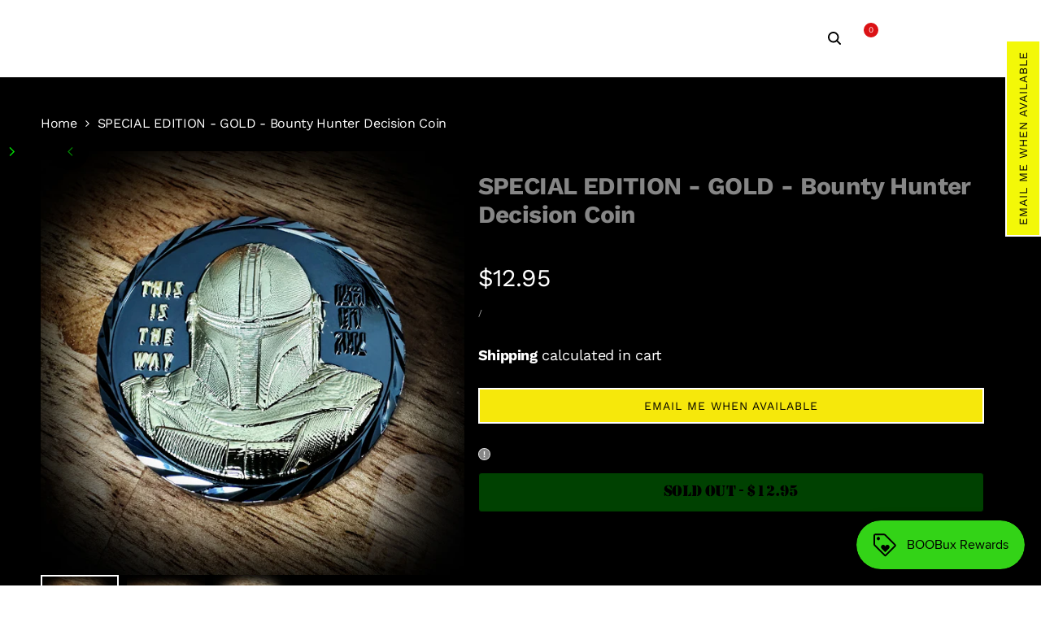

--- FILE ---
content_type: text/css
request_url: https://ghostpatch.com/cdn/shop/t/6/assets/custom.css?v=130749041410339479681733773381
body_size: 3712
content:
@font-face{font-family:"Ravager Serif Two";src:url(/cdn/shop/files/Ravager_Serif_Two.ttf?v=1726695407) format("truetype")}@font-face{font-family:Stencil;src:url(/cdn/shop/files/Stencil_Regular.ttf?v=1727203315) format("truetype")}.hdt-header-inline{border-bottom:1px solid #FFFFFF}#smile-ui-lite-container{z-index:1000!important}body:not(.product-template-outofstock) #product-restore-email-float,body:not(.product-template-outofstock) #sealapps-bis-widget{display:none!important}body.product-has-soldout-variant #product-restore-email-float,body.product-has-soldout-variant #sealapps-bis-widget{display:block!important}.hdt-page-type-policy{background:#000}.hdt-page-type-policy .shopify-policy__body p{font-weight:400}#shopify-section-template--17693470163102__main,.hdt-page-type-policy .shopify-policy__body .hdt-rte,.hdt-page-type-policy .shopify-policy__body p,.hdt-page-type-policy .shopify-policy__body strong{color:#fff!important;font-family:Work Sans;font-size:20px;line-height:23.46px;letter-spacing:-.02em}#shopify-section-template--17693470163102__main .hdt-rte a:hover{color:#fff}.hdt-page-type-policy .hdt-heading-template-text{font-family:Stencil;font-size:65px;font-weight:400;line-height:65px;letter-spacing:-.02em;text-align:left}.hdt-main-search .hdt-page-item .hdt-page-img,.hdt-main-search .hdt-page-item .page-contact,.hdt-main-search .hdt-page-item .page-cop-shop{background:url(https://ghostpatch.com/cdn/shop/files/mobile-image.jpg);background-size:contain;background-position:center;background-repeat:no-repeat;background-color:#000}.hdt-main-search .hdt-page-item .page-cop-shop{background:url(https://ghostpatch.com/cdn/shop/collections/GP_Miranda_COLLECTIONS.jpg?v=1679169952)}.hdt-main-search .hdt-page-item .hdt-img-title{display:none}#menu_mobile .custom-search-form{margin:1px 0 20px}#menu_mobile .custom-search-form .hdt-search-input{max-width:100%;border-radius:4px}#menu_mobile .custom-search-form .hdt-search-input::placeholder{font-family:Work Sans;font-size:14px;font-weight:700;line-height:16.42px;letter-spacing:-.02em;text-align:left;color:#000;opacity:1;text-transform:uppercase}#menu_mobile .custom-search-form svg{right:auto;left:14px!important}#menu_mobile .hdt-mobile-other-content{display:none}#menu_mobile .hdt-mobile_bottom .hdt-site-nav_icon{display:flex}.custom-search-form .hdt-search-input{max-width:200px}.custom-search-form svg{left:auto!important;right:6px;color:#000!important}#Slider-template--17693469933726__282a0160-505d-43ff-b601-043a5a327bc2 .hdt-slider__container{gap:15px!important;justify-content:center}#Slider-template--17693469933726__282a0160-505d-43ff-b601-043a5a327bc2 .hdt-slider__slide{max-width:295px;max-height:306px}#hdt-nav-ul{display:flex;justify-content:center}#hdt-nav-ul>li>a>span>span,#hdt-nav-ul summary .hdt-menu-link-text{font-size:16px;font-weight:700;line-height:18.77px;letter-spacing:-.02em}#hdt-nav-ul .hdt-mega-item .hdt-mega-heading span{font-size:20px;font-weight:700;line-height:23.46px;letter-spacing:-.02em;text-transform:uppercase}#hdt-nav-ul .hdt-mega-item .hdt-menu-item a{font-size:20px;font-weight:400;line-height:23.46px;letter-spacing:-.02em}#hdt-nav-ul .hdt-mega-item .hdt-collection-content{margin:0;width:100%;max-width:100%}#hdt-nav-ul .hdt-mega-item .hdt-collection-content a{background:#0009;font-family:Stencil;font-size:26px;font-weight:400;line-height:26px;letter-spacing:-.02em;color:#fff;width:100%}#sub-mega_shop_dXA7TE .hdt-collections-col .hdt-mega-item:last-child a:before{content:"HALLOWEEN"}#sub-mega_shop_dXA7TE .hdt-collections-col .hdt-mega-item:last-child .hdt-collection-title-text{display:none}.hdt-site-top_nav .hdt-site-nav_search{order:1}.hdt-site-top_nav .hdt-site-nav_cart{order:2}.hdt-site-top_nav .hdt-site-nav_user{order:3}.hdt-site-top_nav .hdt-site-nav_cart a svg,.hdt-site-top_nav .hdt-site-nav_user a svg{display:none}.hdt-site-top_nav .hdt-site-nav_cart a:before{content:url(/cdn/shop/files/Cart.svg?v=1727271042);width:30px;height:22px}.hdt-site-top_nav .hdt-site-nav_user a:before{content:url(/cdn/shop/files/Union.svg?v=1727270845);width:24px;height:24px}.hdt-site-top_nav .hdt-site-nav_user a[aria-controls=login-form-popup]:after{content:"Sign In";color:#fff;letter-spacing:-.02em;margin-left:8px}.hdt-mobile_bottom .hdt-site-nav_icon a{background:transparent;color:#fff;padding:0}.hdt-mobile_bottom .hdt-site-nav_icon a:before{content:url(/cdn/shop/files/Union.svg?v=1727270845);width:23px;height:23px}.hdt-mobile_bottom .hdt-site-nav_icon a svg{display:none}.hdt-mobile_bottom .hdt-site-nav_icon a span{font-size:16px;font-weight:500;line-height:18.77px;letter-spacing:-.02em}.hdt-mobile_bottom .hdt-mb-language_currencies{display:none}.hdt-mobile_bottom .hdt-socials__list{display:flex;margin:43px 0;text-align:center;gap:16px;align-items:center;justify-content:center}.hdt-mobile_bottom .hdt-socials__list a{background:#fff;color:#000;padding:5px;border-radius:10px}#drawer-search-form::part(content){background:#000;color:#fff;font-family:Work Sans}#drawer-search-form .hdt-search-content-title{display:none}.hdt-search-head h5{color:#fff;font-family:Stencil}.hdt-search-content *{color:#fff!important}.hdt-search-content-title{font-size:20px;font-weight:400;line-height:23.46px;letter-spacing:-.02em}.hdt-price__list{align-items:center}.hdt-logo a{font-family:Ravager Serif Two!important;font-size:40px;font-weight:400;line-height:37.5px;letter-spacing:-.02em;color:#fff}.hdt-sec-heading,.bt-sec-heading{font-family:Stencil;font-size:45px;font-weight:400;line-height:45px;letter-spacing:-.02em}.hdt-card-product .hdt-card-product__media{border-radius:0}h1.hdt-product__title.hdt-font-normal{font-size:30px;font-weight:700;line-height:35.19px;letter-spacing:-.02em}.hdt-view-layout-switch button{color:#fff!important}.hdt-shop-control .hdt-filter_btn,.hdt-popover__sorting>button{border-radius:0!important;height:44px}.hdt-shop-control .hdt-filter_btn span{font-family:Work Sans;font-size:14px;font-weight:400;line-height:16.42px;letter-spacing:-.02em;text-transform:none}.hdt-section-main-product-tabs .hdt-product-tab__content{color:#fff!important;font-size:20px;font-weight:400;line-height:23.46px;letter-spacing:-.02em}.hdt-section-main-product-tabs .hdt-product-tab__main{gap:83px}.hdt-section-main-product-tabs .hdt-product-tab__main button{font-size:24px!important;font-weight:700!important;line-height:28.15px!important;letter-spacing:-.02em!important}.hdt-product-tab.hdt-s-gradient.hdt-section-spacing{border-top:1px solid #fff!important;border-bottom:1px solid #fff!important}.hdt-type-tab .hdt-product-tab__wrap{border:none!important;border-radius:0!important}.hdt-product-tab--default .hdt-product-tab__content{border:none!important}.hdt-breadcrumb__list{font-size:16px;font-weight:400;line-height:18.77px;letter-spacing:-.02em}.hdt-main-product .hdt-ratio hdt-product__media{max-width:560px}.hdt-main-product .hdt-quantity-wrapp{color:#000;font-size:20px;font-weight:400;line-height:23.46px;letter-spacing:-.02em}.hdt-main-product span.hdt-money{font-family:Work Sans;font-size:30px;font-weight:400;line-height:35.19px;letter-spacing:-.02em}.hdt-main-product #more-payment-options-link{font-family:Work Sans;font-size:18px;font-weight:400;line-height:21.11px;letter-spacing:-.02em;color:#fff}.hdt-main-product .hdt-product-info__item.hdt-product__description{font-size:18px;font-weight:400;line-height:21.11px;letter-spacing:-.02em;color:#fff}button.hdt-product-form__submit.hdt-btn.hdt-oh.hdt-btn-solid.hdt-font-semibold.hdt-relative.hdt-truncate.hdt-btn-loading__svg,button.hdt-product-form__submit.hdt-btn.hdt-oh.hdt-btn-solid.hdt-font-semibold.hdt-relative.hdt-truncate.hdt-btn-loading__svg span.hdt-money{font-family:Stencil;font-size:20px!important;font-weight:400;line-height:20px;letter-spacing:-.02em}.hdt-product-info__item{margin-bottom:80px}.hdt-slider__slide .hdt-thumbnail__media .hdt-ratio img{max-height:81px!important}.hdt-page-item .hdt-page-title,.hdt-collection-products .hdt-card-product__info .hdt-card-product__title{font-size:18px;font-weight:700;line-height:21.11px;letter-spacing:-.02em}.hdt-collection-products .hdt-card-product__info .hdt-price{font-size:16px;font-weight:700;line-height:18.77px;letter-spacing:-.02em}.hdt-main-heading h1{font-family:Stencil;font-size:65px;font-weight:400;line-height:65px;letter-spacing:-.02em;text-align:left}#template--17693469671582__main .hdt-shop-control .hdt-filter_btn,#template--17693469671582__main .hdt-view-layout-switch.hdt-view-layout-switch.hdt-hidden.md\:hdt-hidden.lg\:hdt-flex button{color:#fff!important;border-color:#fff}#template--17693469671582__main .hdt-card-product__info .hdt-card-product__title{font-size:20px;font-weight:700;line-height:23.46px;letter-spacing:-.02em}#template--17693469671582__mainspan.hdt-money{font-weight:400}.email-me-button.email-me-inlineButton{line-height:12px!important}#CartDrawer::part(header){border-color:#ffffff80}#CartDrawer .hdt-mini-cart__header-title{font-size:20px;font-weight:700;line-height:23.46px;letter-spacing:-.02em}#CartDrawer .hdt-mini-cart__threshold{border-bottom:0}#CartDrawer .hdt-quantity-cart-item{background:#fff!important;border-radius:3px!important}#CartDrawer .hdt-free-shipping-bar-icon{color:#fff;border-color:#fff}#CartDrawer .hdt-mini-cart__quantity{color:#000}#CartDrawer .hdt-mini-cart__emty-button{font-family:Stencil;font-size:14px;font-weight:400;line-height:14px;letter-spacing:-.02em;background:transparent;color:#fff;border:1px solid #fff;border-radius:0}#CartDrawer .empty-cart-header{font-family:Work Sans;font-size:35px;font-weight:700;line-height:30px;letter-spacing:-.02em;text-align:center}#CartDrawer .hdt-mini-cart__emty-heading{font-family:Work Sans;font-size:20px;font-weight:700;line-height:30px;letter-spacing:-.02em;text-align:center;margin:10px 0 0}#CartDrawer .hdt-s-text2{font-size:16px;font-weight:400;line-height:18.77px;letter-spacing:-.02em}#CartDrawer .hdt-mini-cart__btns>div{justify-content:space-between;gap:10px;width:100%;flex-wrap:wrap}#CartDrawer .hdt-mini-cart__totals{border-top:1px solid #DDDDDD;padding-top:13px}#CartDrawer .hdt-mini-cart__totals h3{font-size:14px;font-weight:400;line-height:16.42px;letter-spacing:-.02em}#CartDrawer .hdt-totals__total-value{font-family:Work Sans;font-size:14px;font-weight:400;line-height:16.42px;letter-spacing:-.02em}#CartDrawer .hdt-cart-tax{color:#d9d9d9;font-size:12px;font-weight:400;line-height:14.08px;letter-spacing:-.02em}#CartDrawer .hdt-cart-tax a{color:#d9d9d9!important}#CartDrawer .hdt-mini-cart__btn-viewcart{font-family:Stencil;font-size:20px;font-weight:400;line-height:20px;letter-spacing:-.02em;color:#fff;border:1px solid #fff}#hdt-page-cart .hdt-main-cart__button-checkout,#CartDrawer .hdt-mini-cart__btn-checkout{font-family:Stencil;font-size:20px;font-weight:400;line-height:20px;letter-spacing:-.02em;border:1px solid #fff}#register-form-popup::part(content),#login-form-popup::part(content){box-shadow:0 0 23px #ffffff26}#register-form-popup h3,#login-form-popup #recover-modal,#login-form-popup #login-modal{font-family:Stencil;font-weight:400;line-height:18px;letter-spacing:-.02em}#login-form-popup p{color:#fff;font-family:Work Sans;font-size:16px;font-weight:400;line-height:18.77px;letter-spacing:-.02em}#login-form-popup .hdt-link-cancel,#login-form-popup .hdt-link-recover{color:#d9d9d9!important}#register-form-popup .hdt-link-login,#login-form-popup .hdt-link-login{color:#fff;font-family:Work Sans;font-size:14px;font-weight:400;line-height:18.77px;letter-spacing:-.02em}#register-form-popup button,#login-form-popup button{font-family:Stencil;font-size:20px;font-weight:400;line-height:20px;letter-spacing:-.02em;border:1px solid #fff}.hdt-search-top-title,#Scroller-hdt_predictive-search button{font-size:20px;font-weight:700;line-height:23.46px;letter-spacing:-.02em}#hdt-search-results .hdt-card-product__title{font-size:16px;font-weight:700;line-height:18.77px;letter-spacing:-.02em}.hdt-collection-sorting button:hover,.hdt-collection-sorting button[aria-selected=true]{background:#333}#hdt-filter_form::part(header){background:#000}#hdt-filter_form .hdt-filter-icon{font-size:14px;font-weight:400;line-height:16.42px;letter-spacing:-.02em;text-transform:unset!important}#hdt-filter_form .hdt-widget-title,#hdt-filter_form .hdt-facet-title{font-size:20px;font-weight:700;line-height:23.46px;letter-spacing:-.02em}#hdt-filter_form .hdt-facets-label{font-size:16px;font-weight:400;line-height:18.77px;letter-spacing:-.02em}#template--17832464580766__collections_list_manual_M9J3QL .hdt-collection-content,.hdt-collection-list-wrap .hdt-collection-content{background:#0009;width:100%;max-width:100%!important;margin:0!important}#template--17832464580766__collections_list_manual_M9J3QL .hdt-collection-content a,.hdt-collection-list-wrap .hdt-collection-content a{background:transparent!important;font-size:26px;font-weight:700;line-height:30.5px;letter-spacing:-.02em;color:#fff;height:auto;padding:25px 0;text-transform:uppercase}.hdt-pagination__list li{font-family:Stencil;font-size:15.56px;font-weight:400;line-height:15.56px;letter-spacing:-.02em}.hdt-pagination__list li a{background:#ffffff80}.hdt-pagination__list li .hdt-pagination__item--current{background:#fff!important;color:#000!important}.hdt-collections-list .hdt-slider__button,.hdt-collection-products .hdt-slider__button{top:-76px;right:0;left:auto;margin-right:40px;background-image:url(/cdn/shop/files/arrow-chevron.svg?v=1726607463);height:56px;width:56px;background-size:cover;border:none;background-color:transparent;background-repeat:no-repeat;background-position:center center;transform:none}.hdt-collections-list .hdt-slider__button.hdt-slider__button--prev,.hdt-collection-products .hdt-slider__button.hdt-slider__button--prev{right:66px;transform:rotate(180deg)}.hdt-collections-list .hdt-slider__button svg,.hdt-collection-products .hdt-slider__button svg{display:none}.hdt-collections-list .hdt-slider__button[disabled],.hdt-collection-products .hdt-slider__button[disabled]{opacity:.4}.hdt-collections-list .hdt-sec-heading{align-items:flex-start}.hdt-btn{border-radius:4px!important}.hdt-slider .hdt-slider__slide .hdt-btn{font-family:Stencil;font-size:36px;font-weight:400;line-height:36px;letter-spacing:-.02em;padding:0 30px;margin-bottom:40px;height:76px;border:none;background:#75ec41;color:#000}.hdt-badge__wrapp.hdt-pe-none.js-intent{position:relative!important}.hdt-badge.hdt-badge.hdt-badge__sold_out{position:absolute!important;bottom:12px!important;right:12px!important}@media only screen and (max-width:450px){.hdt-badge.hdt-badge.hdt-badge__sold_out{height:55px;width:55px;font-size:10px}}#Slider-template--17693469933726__c28ddbdb-d0df-4b86-9b0a-674df42ecc5c #block_id-742a3693-7d5d-4e92-914c-270e1d777d11 .hdt-btn{background:#fff!important}#Slider-template--17693469933726__c28ddbdb-d0df-4b86-9b0a-674df42ecc5c .hdt-slider__dot:before{background:#fff}#Slider-template--17693469933726__c28ddbdb-d0df-4b86-9b0a-674df42ecc5c .hdt-slider__dot{border:none}#Slider-template--17693469933726__c28ddbdb-d0df-4b86-9b0a-674df42ecc5c .hdt-slider__dot.hdt-slider__dot--selected{background:#ffffff4d}#Slider-template--17693469933726__282a0160-505d-43ff-b601-043a5a327bc2 .hdt-collection-content{max-width:100%;width:100%;background:#0009;margin:0;padding:10px 15px}#Slider-template--17693469933726__282a0160-505d-43ff-b601-043a5a327bc2 .hdt-collection-title{font-family:Stencil;font-size:35px;font-weight:400;line-height:35px;letter-spacing:-.02em;color:#fff;background:transparent;height:auto;padding:0}#Slider-template--17693469933726__slideshow_MX3Jtk h2{font-family:Stencil;font-size:60px;font-weight:400;line-height:60px;letter-spacing:-.02em}#Slider-template--17693469933726__slideshow_MX3Jtk p{font-family:Work Sans;font-size:25px;font-weight:400;line-height:29.33px;letter-spacing:-.02em;color:#fff}#Slider-template--17693469933726__slideshow_MX3Jtk .hdt-btn{font-family:Stencil;font-size:36px;font-weight:400;line-height:36px;letter-spacing:-.02em;border:none;background:#75ec41;padding:0 70px;height:76px}#shopify-section-template--17693469933726__featured_collection_carousel_eNzit9 .hdt-heading-viewall,#shopify-section-template--17693469933726__featured_collection_carousel_RYmcVp .hdt-heading-viewall,#shopify-section-template--17693469933726__featured_collection_carousel_eNzit9 .hdt-slider__dots,#shopify-section-template--17693469933726__featured_collection_carousel_RYmcVp .hdt-slider__dots,#template--17693469933726__featured_collection_carousel_eNzit9 wrapp-hdt-color-list{display:none}#shopify-section-template--17693469933726__custom_liquid_YP3ywL h3{font-size:18px;font-weight:400;line-height:18px;letter-spacing:-.02em;text-align:center;margin-bottom:29px;display:block}#shopify-section-template--17693469933726__custom_liquid_YP3ywL .hdt-container{padding-left:30px;padding-right:30px}#shopify-section-template--17693469933726__custom_liquid_YP3ywL .category-links{display:flex;flex-wrap:wrap;gap:12px 22px;justify-content:space-between}#shopify-section-template--17693469933726__custom_liquid_YP3ywL .category-links a{padding-bottom:12px;border-bottom:1px solid #fff;display:flex;justify-content:space-between;font-size:16px;font-weight:700;line-height:18.77px;letter-spacing:-.02em;color:#fff;width:calc(50% - 11px)}#shopify-section-template--17693469933726__custom_liquid_YP3ywL .category-links a:after{content:url(/cdn/shop/files/Right-carat.svg?v=1727273066)}.hdt-quantity-wrapp.hdt-quantity-wrapp.hdt-product__form-qty.hdt-s-text.hdt-text-center.hdt-relative.hdt-inline-block{color:#000}.hdt-footer-main .hdt-socials__list a{background:#fff;color:#000;padding:5px;border-radius:10px}.hdt-footer-main p{font-size:18px;font-weight:400;line-height:21.11px;letter-spacing:-.02em}.hdt-footer-main li a{font-size:16px;font-weight:400;line-height:18.77px;letter-spacing:-.02em}.hdt-footer-main .hdt-newsletter__fields input{font-size:15px;font-weight:400;line-height:21.11px;letter-spacing:-.02em;color:#000000f2!important}.hdt-footer-main .hdt-newsletter__fields button{height:32px;font-family:Stencil;font-size:16px;font-weight:400;line-height:16px;letter-spacing:-.02em}.hdt-footer-bottom{margin-top:0}.hdt-footer-bottom .hdt-coppy-right{font-size:16px;font-weight:400;line-height:18.77px;letter-spacing:-.02em;text-align:center}.hdt-footer-bottom .hdt-coppy-right h4{font-family:Stencil;font-size:25px;font-weight:400;line-height:25px;letter-spacing:-.02em;text-align:center}.hdt-footer-newsletter .hdt-newsletter-parent .hdt-newsletter__inner{align-items:center}#\ hdt-menu_dkMP6t{display:none}#\ hdt-menu_qpMrz9 h6{font-family:Ravager Serif Two!important;font-size:25px;font-weight:400;line-height:25px;letter-spacing:-.02em;text-align:left}@media screen and (min-width: 768px){#shopify-section-template--17693469933726__custom_liquid_YP3ywL{display:none}}@media screen and (min-width: 1150px){#hdt-nav-ul #sub-mega_shop_dXA7TE .hdt-custom-col-3,#hdt-nav-ul #sub-mega_shop_dXA7TE .hdt-custom-col-9{width:50%}#hdt-nav-ul #sub-mega_shop_dXA7TE .hdt-mega-menu-list{column-count:2}#Slider-template--17693469933726__c28ddbdb-d0df-4b86-9b0a-674df42ecc5c #block_id-742a3693-7d5d-4e92-914c-270e1d777d11 .hdt-btn,#Slider-template--17693469933726__c28ddbdb-d0df-4b86-9b0a-674df42ecc5c #block_id-slide_base_GDmkYG .hdt-btn,.hdt-slider .hdt-slider__slide .hdt-btn{min-width:406px}#template--17693469671582__main .hdt-shop-control .hdt-filter_btn{width:188px}}@media screen and (max-width: 1280px){.hdt-logo a{font-size:25px}}@media screen and (max-width: 1149px){#Slider-template--17693469933726__c28ddbdb-d0df-4b86-9b0a-674df42ecc5c #block_id-742a3693-7d5d-4e92-914c-270e1d777d11 .hdt-btn,#Slider-template--17693469933726__c28ddbdb-d0df-4b86-9b0a-674df42ecc5c #block_id-slide_base_GDmkYG .hdt-btn,.hdt-slider .hdt-slider__slide .hdt-btn{padding:0 30px}}@media screen and (max-width: 767px){#Slider-template--17693469933726__c28ddbdb-d0df-4b86-9b0a-674df42ecc5c #block_id-742a3693-7d5d-4e92-914c-270e1d777d11 .hdt-btn,#Slider-template--17693469933726__c28ddbdb-d0df-4b86-9b0a-674df42ecc5c #block_id-slide_base_GDmkYG .hdt-btn,.hdt-slider .hdt-slider__slide .hdt-btn{padding:0 12px!important}.hdt-sec-heading,.bt-sec-heading{font-size:18px;line-height:18px}.hdt-main-heading h1{font-size:35px;font-weight:400;line-height:35px;text-align:center}#menu_mobile::part(content){padding-top:40px}#menu_mobile::part(outside-close-button){color:#fff}#menu_mobile .hdt-menu-item>a,#menu_mobile .hdt-menu-link-text{font-size:16px;font-weight:700;line-height:18.77px;letter-spacing:-.02em}#menu_mobile .hdt-mb-sub-menu-lever-1{padding:10px 0 00!important;margin:0!important;border:none!important}#menu_mobile .hdt-mb-sub-menu-lever-1 li{margin-bottom:18px}#menu_mobile .hdt-mb-sub-menu-lever-1 li .hdt-menu-link-text{font-size:16px;font-weight:400!important}#menu_mobile .hdt-mb-sub-menu-lever-1 [aria-expanded=true] .hdt-menu-link-text span{font-weight:700}#menu_mobile #hdt-nav-ul-mb>li .hdt-mb-sub-menu .hdt-menu-link{min-height:unset}#menu_mobile .hdt-mb-sub-menu-lever-2{margin:16px 0 0!important}#menu_mobile .hdt-mb-sub-menu-lever-2 li:last-child{margin-bottom:0}.hdt-product-info__item{margin-bottom:0}#CartDrawer::part(header){width:100%;min-height:unset;margin:0!important;height:auto;padding:14px 20px}#CartDrawer .hdt-mini-cart__header-title{font-size:20px;font-weight:700;line-height:23.46px;letter-spacing:-.02em}#CartDrawer .cart-text{font-size:16px;font-weight:400;line-height:18.77px;letter-spacing:-.02em;margin:0!important;padding:25px 20px 36px}#CartDrawer .hdt-mini-cart__title{font-size:16px;font-weight:700;line-height:18.77px;letter-spacing:-.02em}#CartDrawer .hdt-mini-cart__totals h3{font-size:14px}#hdt-search-results span.hdt-money,#CartDrawer span.hdt-money{font-family:Work Sans;font-size:14px;font-weight:400;line-height:16.42px;letter-spacing:-.02em}#CartDrawer .hdt-s-text2{font-size:14px;font-weight:400;line-height:16.42px;letter-spacing:-.02em}#template--17832464580766__collections_list_manual_M9J3QL .hdt-collection-content a{font-size:16px;padding:5px 0;line-height:18.77px}.hdt-section-head.hdt-slider__dots_outline{margin-bottom:19px}.hdt-page-item .hdt-page-title,.hdt-collection-products .hdt-card-product__info .hdt-card-product__title{font-size:12px;line-height:14.08px}.hdt-collection-products .hdt-card-product__info .hdt-price{font-size:10px;line-height:11.73px}.hdt-collection-products .hdt-card-product__info .hdt-price .hdt-money{font-family:Work Sans;font-size:10px;font-weight:400;line-height:11.73px;letter-spacing:-.02em}.hdt-collections-list .hdt-slider__button,.hdt-collection-products .hdt-slider__button{display:block!important;width:28px;height:28px;margin-right:20px;top:-41px}.hdt-collections-list .hdt-slider__button.hdt-slider__button--prev,.hdt-collection-products .hdt-slider__button.hdt-slider__button--prev{right:38px}#template--17693469933726__282a0160-505d-43ff-b601-043a5a327bc2{display:none}#Slider-template--17693469933726__282a0160-505d-43ff-b601-043a5a327bc2 .hdt-collection-title{font-family:Work Sans;font-size:16px;font-weight:700;line-height:18.77px;letter-spacing:-.02em;padding:0}#template--17693469933726__featured_collection_carousel_eNzit9 .hdt-section-head,#template--17693469933726__featured_collection_carousel_RYmcVp .hdt-section-head{margin-bottom:19px}#Slider-template--17693469933726__c28ddbdb-d0df-4b86-9b0a-674df42ecc5c #block_id-742a3693-7d5d-4e92-914c-270e1d777d11 .hdt-btn,#Slider-template--17693469933726__c28ddbdb-d0df-4b86-9b0a-674df42ecc5c #block_id-slide_base_GDmkYG .hdt-btn,.hdt-slider .hdt-slider__slide .hdt-btn{font-size:18px;line-height:18px;padding:13px 10px;margin-bottom:24px;height:38px;min-height:38px}#Slider-template--17693469933726__c28ddbdb-d0df-4b86-9b0a-674df42ecc5c .hdt-slider__dots{bottom:11px!important}#Slider-template--17693469933726__slideshow_MX3Jtk h2{font-size:30px;line-height:30px}#Slider-template--17693469933726__slideshow_MX3Jtk p{font-size:16px;line-height:18.77px;max-width:231px}#Slider-template--17693469933726__slideshow_MX3Jtk .hdt-btn{font-size:18px;line-height:18px;padding:0 34px;height:38px}#shopify-section-template--17693469933726__slideshow_MX3Jtk{background:#000}#template--17693469933726__featured_collection_carousel_RYmcVp .hdt-price .hdt-money,#template--17693469933726__featured_collection_carousel_eNzit9 .hdt-price .hdt-money,#template--17693469933726__featured_collection_carousel_WrcTEc .hdt-price .hdt-money{font-family:Work Sans;font-size:10px;font-weight:400;line-height:11.73px;letter-spacing:-.02em}.hdt-section-main-product-tabs .hdt-product-tab__main{gap:40px}.hdt-section-main-product-tabs .hdt-product-tab__main button{white-space:normal;font-size:20px!important;line-height:23.46px!important}.hdt-section-main-product-tabs .hdt-product-tab__content{font-size:18px;line-height:30px}h1.hdt-product__title.hdt-font-normal{font-size:22px;line-height:25.81px}span.hdt-money{font-size:25px;line-height:29.33px}.hdt-collection-heading,.hdt-heading-template-text{font-size:35px!important;font-weight:400!important;line-height:35px!important;text-align:center!important}.hdt-footer-main .hdt-footer-column .hdt-col-block{padding-top:0!important}.hdt-footer-main .hdt-heading-f{margin-bottom:20px}.hdt-footer-main .hdt-heading-f h6{font-size:16px;font-weight:700;line-height:18.77px;letter-spacing:-.02em}.hdt-footer-main .hdt-col-block:first-child .hdt-footer-menu-list{height:auto!important}.hdt-footer-main .hdt-col-block:first-child .hdt-collapse-icon{display:none}.hdt-footer-main li{margin-bottom:20px}.hdt-footer-main li a{font-family:Work Sans;font-size:14px;font-weight:400;line-height:16.42px;letter-spacing:-.02em;text-align:left}.hdt-footer-bottom .hdt-coppy-right h4{font-size:16px;font-weight:400;line-height:16px;letter-spacing:-.02em}.hdt-footer-bottom .hdt-coppy-right{font-size:12px;font-weight:400;line-height:14.08px;letter-spacing:-.02em}#shopify-section-template--17693470163102__main,.hdt-page-type-policy .shopify-policy__body .rte,.hdt-page-type-policy .shopify-policy__body p,.hdt-page-type-policy .shopify-policy__body strong,.hdt-footer-newsletter p{font-size:14px;line-height:16.42px}#\ hdt-menu_dkMP6t{display:block}#\ hdt-sections--20958099472688__8b1cf2b6-9e6b-4ace-85e5-e52ad96e7b43-menu-2{display:none}}@media screen and (max-width: 500px){.hdt-logo a{font-size:28px}#Slider-template--17693469933726__c28ddbdb-d0df-4b86-9b0a-674df42ecc5c .hdt-slider__dot{width:7px;height:7px}#Slider-template--17693469933726__c28ddbdb-d0df-4b86-9b0a-674df42ecc5c .hdt-slider__dot:before{background:#fff;width:3px;height:3px}#template--17693469671582__main .hdt-card-product__info .hdt-card-product__title{font-size:14px;line-height:16.42px}#template--17693469671582__main .hdt-card-product__info .hdt-compare-at-price .hdt-money,#template--17693469671582__main .hdt-card-product__info .hdt-price .hdt-money,#template--17693469671582__main .hdt-control-filter button span,#template--17693469671582__main .hdt-control-sorting button{font-size:12px;line-height:14.08px}.hdt-shop-control .hdt-filter_btn,.hdt-popover__sorting>button{height:30px}.hdt-pagination-wrapp .hdt-pagination .hdt-pagination__list{gap:7px}.hdt-pagination-wrapp .hdt-pagination__list li{font-size:12px;line-height:12px}.hdt-pagination-wrapp .hdt-pagination .hdt-pagination__list li>*:not(wrapp-hdt-facet-url),.hdt-pagination-wrapp .hdt-pagination .hdt-pagination__list li>wrapp-hdt-facet-url>*{width:30px;height:26px}.hdt-collection-list-wrap .hdt-collection-content a,#shopify-section-template--17693469966494__main .hdt-collection-title{padding:5px}.hdt-main-product #more-payment-options-link{margin-top:30px}.no-scroll #smile-ui-lite-container{display:none!important}}
/*# sourceMappingURL=/cdn/shop/t/6/assets/custom.css.map?v=130749041410339479681733773381 */


--- FILE ---
content_type: text/css
request_url: https://ghostpatch.com/cdn/shop/t/6/assets/hdt-product-tabs.css?v=137962489094565246431725897192
body_size: 264
content:
[tab-item]:not([tab-selected]){display:none}.hdt-type-tab .hdt-product-tab__wrap{border:.1rem solid rgb(var(--color-line-border));border-radius:var(--rounded-sm)}.hdt-product-tab__main{gap:1rem 2.5rem;margin:0 1.5rem}.hdt-product-tab__main button{padding:1.2rem 0;line-height:1.8rem;font-size:var(--text-base);white-space:nowrap;text-align:start;background:transparent;outline:none;transition:all .3s ease}.hdt-product-tab__main button:after{content:"";position:absolute;width:0;height:.2rem;left:0;bottom:0;transition:all .3s ease;background-color:rgb(var(--color-foreground))}.dir--rtl .hdt-product-tab__main button:after{left:auto;right:0}.hdt-product-tab__main button[aria-current=true]:after{width:100%}.hdt-product-tab--default .hdt-product-tab__content{border-top:.1rem solid rgb(var(--color-line-border));margin-top:-.1rem}.hdt-product-tab__content{padding:2rem 1.5rem}.hdt-product-tab__wrap.hdt-product-tab--vertical{border:none}.hdt-product-tab--vertical .hdt-product-tab__main{margin:0}.hdt-product-tab--vertical .hdt-product-tab__content{border:.1rem solid rgb(var(--color-line-border));border-radius:var(--rounded-sm);margin-top:2rem}table.hdt-pr_attrs{border-spacing:0;border-collapse:collapse;width:100%;border-radius:var(--rounded-sm);border-style:hidden;box-shadow:0 0 0 .1rem rgb(var(--color-line-border))}table.hdt-pr_attrs p{margin-bottom:0}table.hdt-pr_attrs tr,table.hdt-pr_attrs th{border:.1rem solid rgb(var(--color-line-border));vertical-align:middle}table.hdt-pr_attrs tr,table.hdt-pr_attrs th{border-inline-end-width:.1rem;border-bottom-width:.1rem;text-align:start}table.hdt-pr_attrs td,table.hdt-pr_attrs th{padding:1rem}.hdt-product-tab__content p{margin-bottom:1.5rem}.hdt-product-accordion__item{margin-bottom:1.8rem}.hdt-product-accordion__item summary{position:relative;display:flex;align-items:center;justify-content:space-between;background-color:rgb(var(--color-foreground) / .05);cursor:pointer;border-radius:var(--rounded-sm)}.hdt-product-accordion__icon{width:5.4rem;height:5.8rem;background-color:transparent;color:rgb(var(--color-foreground) / .8);position:relative;display:block;flex:0 0 auto;margin-inline-start:.5rem}.hdt-product-accordion__icon:before,.hdt-product-accordion__icon:after{position:absolute;content:"";top:50%;left:50%;transform:translate(-50%,-50%) rotate(-90deg);background-color:currentColor;transition:transform .35s ease-in-out,opacity .35s ease-in-out;width:1.4rem;height:.2rem;opacity:1;border-radius:var(--rounded-full)}.hdt-product-accordion__icon:after{height:1.4rem;width:.2rem}.hdt-product-accordion__text{padding:1rem 2rem;transition:all .3s ease}[aria-expanded=true] .hdt-product-accordion__icon:before,[aria-expanded=true] .hdt-product-accordion__icon:after{transform:translate(-50%,-50%) rotate(90deg)}[aria-expanded=true] .hdt-product-accordion__icon:before{opacity:0}.hdt-product-accordion__content{border:.1rem solid rgb(var(--color-line-border));padding:3rem;border-radius:var(--rounded-sm);margin-top:1.8rem}.hdt-type-list .hdt-product-tab__item{margin-bottom:2rem}.hdt-type-list .hdt-product-tab__item-title{padding:1.5rem 0;line-height:2rem;border-bottom:.1rem solid rgb(var(--color-line-border))}.hdt-type-list .hdt-product-tab__item-content{padding:2rem 0}@media (min-width:1150px){.hdt-product-tab__main{gap:1rem 5rem;margin:0 3.8rem}.hdt-product-tab__content{padding:3.5rem}.hdt-product-tab__main button{padding:1.5rem 0;line-height:3rem;font-size:var(--text-xl)}.hdt-product-tab__wrap.hdt-product-tab--vertical{display:grid;grid-template-columns:3fr 9fr;gap:3rem}.hdt-product-tab--vertical .hdt-product-tab__main{flex-direction:column;overflow:unset;gap:0;max-width:30rem}.hdt-product-tab--vertical .hdt-product-tab__content{margin-top:0}.hdt-product-tab--vertical .hdt-product-tab__main button{padding-inline-start:2rem;padding-top:1.4rem;padding-bottom:1.4rem;line-height:2rem;white-space:break-spaces;border-inline-start:.2rem solid rgb(var(--color-foreground) / .09)}.hdt-product-tab--vertical .hdt-product-tab__main button:after{width:.2rem;height:0;left:-.2rem;top:0;bottom:unset}.dir--rtl .hdt-product-tab--vertical .hdt-product-tab__main button:after{left:auto;right:-.2rem}.hdt-product-tab--vertical .hdt-product-tab__main button[aria-current=true]:after{height:100%}.hdt-type-list .hdt-product-tab__item-content{padding:3rem 0}.hdt-product-accordion__text,.hdt-type-list .hdt-product-tab__item-title{font-size:var(--text-xl)}}@media (-moz-touch-enabled: 0),(hover: hover) and (min-width: 1150px){.hdt-product-accordion__item summary:hover .hdt-product-accordion__text,.hdt-product-tab__main button:hover{color:rgb(var(--color-accent))!important}}
/*# sourceMappingURL=/cdn/shop/t/6/assets/hdt-product-tabs.css.map?v=137962489094565246431725897192 */


--- FILE ---
content_type: text/javascript
request_url: https://ghostpatch.com/cdn/shop/t/6/assets/global.min.js?v=82437569642889165211725897191
body_size: 32855
content:
const html=document.documentElement,getDir=html.getAttribute("dir"),isRTL="rtl"==getDir,adnmEvts={select:"shopify:block:select",deselect:"shopify:block:deselect",seSelect:"shopify:section:select",seDeselect:"shopify:section:deselect",seLoad:"shopify:section:load",seUnload:"shopify:section:unload",seReorder:"shopify:section:reorder"};var $4=(t,e=document)=>e.querySelector(t),$id4=t=>document.getElementById(t),$$4=(t,e=document)=>[...e.querySelectorAll(t)],checkObj=(t,e,i,n=!0)=>{if(n?!e.has(t):e.has(t))throw TypeError("Cannot "+i)},fnCheck=(t,e,i)=>(checkObj(t,e,"access private method"),i),collectableAdd=(t,e,i)=>{checkObj(t,e,"Cannot add the same private member more than once",!1),e instanceof WeakSet?e.add(t):e.set(t,i)},collectableSet=(t,e,i,n)=>(checkObj(t,e,"write to private field"),n?n.call(t,i):e.set(t,i),i),collectableGet=(t,e,i)=>(checkObj(t,e,"read from private field"),i?i.call(t):e.get(t)),getterAdd=(t,e,i,n=!1)=>{!n&&t.has(e)||(t instanceof WeakSet?t.add(e):t.set(e,i))},getterGet=(t,e,i)=>{if(!t.has(e)){if(!i)return!1;getterAdd(t,e,i,!0)}return t.get(e)},getterRunFn=(t,e,i)=>{if(!t.has(e))throw TypeError(t+"no exist");return i},getterDelete=(t,e)=>{t.has(e)&&t.delete(e)},_thu={nvt:1};function formatMoney(t,e=""){"string"==typeof t&&(t=t.replace(".",""));const i=/\{\{\s*(\w+)\s*\}\}/,n=e||window.themeHDN.settings.moneyFormat;function s(t,e){return null==t||t!=t?e:t}function r(t,e,i,n){if(e=s(e,2),i=s(i,","),n=s(n,"."),isNaN(t)||null==t)return 0;let r=(t=(t/100).toFixed(e)).split(".");return r[0].replace(/(\d)(?=(\d\d\d)+(?!\d))/g,"$1"+i)+(r[1]?n+r[1]:"")}let a="";switch(n.match(i)[1]){case"amount":a=r(t,2);break;case"amount_no_decimals":a=r(t,0);break;case"amount_with_space_separator":a=r(t,2," ",".");break;case"amount_with_comma_separator":a=r(t,2,".",",");break;case"amount_with_apostrophe_separator":a=r(t,2,"'",".");break;case"amount_no_decimals_with_comma_separator":a=r(t,0,".",",");break;case"amount_no_decimals_with_space_separator":a=r(t,0," ");break;case"amount_no_decimals_with_apostrophe_separator":a=r(t,0,"'")}return n.indexOf("with_comma_separator"),n.replace(i,a)}function throttle(t){let e,i=null;const n=(...n)=>{var s;e=n,null===i&&(i=requestAnimationFrame((s=this,()=>{i=null,t.apply(s,e)})))};return n.cancel=()=>{cancelAnimationFrame(i),i=null},n}function debounce(t,e){let i;return(...n)=>{clearTimeout(i),i=setTimeout((()=>t.apply(this,n)),e)}}function waitForEvent(t,e){return new Promise((i=>{const n=s=>{s.target===t&&(t.removeEventListener(e,n),i(s))};t.addEventListener(e,n)}))}function getUID(t="hdt"){do{t+=crypto.randomUUID?crypto.randomUUID():~~(1e6*Math.random())}while($id4(t));return t}function _matchMedia(t,e){switch(t){case"phone":return window.matchMedia("screen and (max-width: 767px)").matches;case"tablet":return window.matchMedia("screen and (min-width: 768px) and (max-width: 1149px)").matches;case"supports-hover":return window.matchMedia("screen and (hover: hover) and (pointer: fine)").matches;case"motion":return window.matchMedia("(prefers-reduced-motion: no-preference)").matches;case"motion-reduce":return window.matchMedia("(prefers-reduced-motion: reduce)").matches;default:return window.matchMedia(t).onchange=e}}function createImg(t){const e=new Image(t.width,t.height),i=t.attrs||{};for(const t in i)e.setAttribute(t,i[t]);return e.alt=t.alt||"",e.src=t.src,e.srcset=renderSrcset(t.src,JSON.parse(t.attrs["data-widths"])),t.onload&&e.addEventListener("load",(function(){const t=e.parentElement;t&&(t.removeAttribute("loading"),t.setAttribute("loaded",""))}),{once:!0}),e}function renderSrcset(t,e){let i=new URL(t.startsWith("//")?`https:${t}`:t),n=parseInt(i.searchParams.get("width")||e[e.length-1]);return e.filter((t=>t<=n)).map((t=>(i.searchParams.set("width",t.toString()),`${i.href} ${t}w`))).join(", ")}function isFunction(t){return"function"==typeof t}const _cachedFetch=new Map;async function cachedFetch(t,e="",i){const n=t+e;if(_cachedFetch.has(n))return Promise.resolve(new Response(new Blob([_cachedFetch.get(n)])));const s=await fetch(t,i);if(200===s.status){const t=s.headers.get("Content-Type");(t&&t.match(/text\//i)||t.match(/application\/json/i))&&s.clone().text().then((t=>{_cachedFetch.set(n,t)}))}return s}const JSONProducts={};class getJSONProduct{static load(t){if(t)return JSONProducts[t]||(JSONProducts[t]=new Promise((async(e,i)=>{const n=await fetch(`${Shopify.routes.root}products/${t}.js`);if(n.ok){e(await n.json())}else i(`${t} not loaded json`)}))),JSONProducts[t]}}function visibilitychangeFn(t){if(!t.observes)return;document.addEventListener("visibilitychange",(()=>{"visible"===document.visibilityState?isFunction(t.play)&&t.observes.isInview&&t.play():isFunction(t.pause)&&t.pause()}))}function rteWrapTable(t=document){const e=$$4(".hdt-rte table:not(.hdt-wrapper-added)",t);0!=e.length&&e.forEach((t=>{t.classList.add("hdt-wrapper-added"),t.outerHTML=`<div class="hdt-scrollable-wrapper">${t.outerHTML}</div>`}))}function accessibleLinks(t=document){const{hostname:e}=window.location,i=$$4("a[href]:not([aria-describedby])",t);0!=i.length&&i.forEach((t=>{const i=t.hostname!==e;if("_blank"===t.getAttribute("target")){t.setAttribute("aria-describedby",i?"a11y-new-window-external-message":"a11y-new-window-message");let e=t.getAttribute("rel");if(!e||-1===e.indexOf("noopener")){let i=void 0===e?"":e+" ";i+="noopener",t.setAttribute("rel",i)}}else i&&t.setAttribute("aria-describedby","a11y-external-message")}))}function localeUrl(t=document){const{root:e}=Shopify.routes,{hostname:i}=window.location;"/"!=e&&($$4('a[href="/"]',t).forEach((t=>t.setAttribute("href",e))),$$4(`a[href*="${i}/"]:not([href*="${i+e}"],[href*="@"],[href*="preview_theme_id="])`,t).forEach((t=>t.setAttribute("href",t.getAttribute("href").replace(`${i}/`,i+e)))))}var _config2,_userConfig2,_mouseTrack,mouseTrack_fn,_mouseCompare,mouseCompare_fn,_mouseenterHandler,mouseenterHandler_fn,_mouseleaveHandler,mouseleaveHandler_fn,_handleHover,handleHover_fn,_defaultOptions2,_timeoutId,_onEnter,_onExit,_elem2,_keyid;class HoverIntent{constructor(t,e,i){const n={key:i||t};this.keyid_=n,getterAdd(_keyid,n,n),getterAdd(_elem2,n,t),getterAdd(_userConfig2,n,e),getterAdd(_mouseTrack,n,mouseTrack_fn.bind(this)),getterAdd(_mouseCompare,n),getterAdd(_handleHover,n),getterAdd(_mouseenterHandler,n),getterAdd(_mouseleaveHandler,n),getterAdd(_timeoutId,n,void 0),getterAdd(_onEnter,n),getterAdd(_onExit,n),getterGet(_elem2,n).isActive=!1,getterGet(_elem2,n)?.addEventListener("mouseenter",getterRunFn(_handleHover,n,handleHover_fn).bind(this,n)),getterGet(_elem2,n)?.addEventListener("mouseleave",getterRunFn(_handleHover,n,handleHover_fn).bind(this,n))}get config(){return getterGet(_config2,getterGet(_keyid,this.keyid_),Object.assign(getterGet(_defaultOptions2,_thu),getterGet(_userConfig2,getterGet(_keyid,this.keyid_))))}}_keyid=new WeakMap,_config2=new WeakMap,_userConfig2=new WeakMap,_mouseTrack=new WeakMap,_mouseCompare=new WeakSet,_mouseenterHandler=new WeakSet,_mouseleaveHandler=new WeakSet,_handleHover=new WeakSet,_defaultOptions2=new Map,getterAdd(_defaultOptions2,_thu,{exitDelay:0,interval:100,sensitivity:6}),_timeoutId=new WeakMap,_elem2=new WeakMap,_onEnter=new WeakSet,_onExit=new WeakSet,mouseTrack_fn=function(t){this.cX=t.pageX,this.cY=t.pageY},mouseCompare_fn=function(t,e){if(Math.sqrt((this.prevX-this.cX)*(this.prevX-this.cX)+(this.prevY-this.cY)*(this.prevY-this.cY))<this.config.sensitivity)return t?.removeEventListener("mousemove",getterGet(_mouseTrack,e)),getterDelete(_timeoutId,e),t.isActive&&(this.config.onExit(t),t.isActive=!1),t.isActive=!0,this.ev.pageX=this.cX,this.ev.pageY=this.cY,delete this.prevX,delete this.prevY,this.config.onEnter(t);this.prevX=this.cX,this.prevY=this.cY,getterAdd(_timeoutId,e,setTimeout((()=>{getterRunFn(_mouseCompare,e,mouseCompare_fn).call(this,t,e)}),this.config.interval),!0)},mouseenterHandler_fn=function(t,e){t.isActive||(this.prevX=this.ev.pageX,this.prevY=this.ev.pageY,t?.removeEventListener("mousemove",getterGet(_mouseTrack,e)),t?.addEventListener("mousemove",getterGet(_mouseTrack,e,mouseTrack_fn.bind(this))),getterAdd(_timeoutId,e,setTimeout((()=>{getterRunFn(_mouseCompare,e,mouseCompare_fn).call(this,t,e)}),this.config.interval),!0))},mouseleaveHandler_fn=function(t,e){t.isActive&&(t?.removeEventListener("mousemove",getterGet(_mouseTrack,e)),getterAdd(_timeoutId,e,setTimeout((()=>{this.config.onExit(t),t.isActive=!1}),this.config.exitDelay),!0))},handleHover_fn=function(t,e){this.ev=Object.assign({},e),getterAdd(_timeoutId,t,clearTimeout(getterGet(_timeoutId,t)),!0),getterRunFn("mouseenter"===e.type?_mouseenterHandler:_mouseleaveHandler,t,"mouseenter"===e.type?mouseenterHandler_fn:mouseleaveHandler_fn).call(this,getterGet(_elem2,t),t)};import{Carousel,ClassNames,AutoHeight,navUICenter,Autoplay,navHandlers,dotHandlers,FocusTrap,Delegate,animate,scroll,timeline,inView,stagger}from"vendor";Carousel.globalOptions={direction:getDir};var _delegate1,_control_ui,control_ui_fn,_control_slider,control_slider_fn,_control_items,_slider_api,_options_slider,_toggle_slider_ready,toggle_slider_ready_fn,_destroy_slider,destroy_slider_fn,_on_select_slider,on_select_slider_fn,_slideshow_animate,slideshow_animate_fn,_slider_classes={noSlides:"is-no-slides",prepared:"is--prepared",enabled:"is--enabled"},_slider_defaults={loop:!1,align:"start",containScroll:"trimSnaps",skipSnaps:!0,watchSlides:!1,watchDrag:"smart",slidesToScroll:"auto",inViewThreshold:.5,classNames:!0,autoHeight:!1,autoPlay:0,pauseOnHover:!1,navUI:!1,navUICenter:!1,dotUI:!1,controlUI:!1,a11ySlide:!0,a11yKeyBoard:!0,a11yControls:!0,inView:"is-in-view"},str_slide="hdt-slider__slide";class Slider extends HTMLElement{constructor(){super(),getterAdd(_control_ui,this),getterAdd(_delegate1,this,new Delegate(document.body)),getterAdd(_toggle_slider_ready,this),getterAdd(_destroy_slider,this),getterAdd(_on_select_slider,this),getterAdd(_control_slider,this),getterAdd(_options_slider,this,Object.assign({},_slider_defaults,JSON.parse(this.getAttribute("config")||"{}"))),getterAdd(_control_items,this,$$4(`[hdt-slider-controls][aria-controls="${this.id}"] > button`)),"onlyTypeImage"==getterGet(_options_slider,this).watchDrag?getterGet(_options_slider,this).watchDrag=(t,e)=>{console.log(t);const i=e.target.closest("[data-media-type]");return!i||"image"==i.getAttribute("data-media-type")}:"smart"==getterGet(_options_slider,this).watchDrag&&(getterGet(_options_slider,this).watchDrag=(t,e)=>(console.log(t),t.scrollSnapList().length>1)),"#65"==getterGet(_options_slider,this).watchResize&&(getterGet(_options_slider,this).watchResize=(t,e)=>{for(const i of e){if(t.containerNode()===i.target&&i.contentRect.height!=i.target.prevHeight)return i.target.prevHeight=i.contentRect.height,!0;if(t.containerNode()===i.target)return!1;window.requestAnimationFrame((()=>{t.reInit(),t.emit("resize")}));break}return!1}),this.id||(this.id=getUID())}scrollToTarget(t,e){getterGet(_slider_api,this).scrollTo(getterGet(_slider_api,this).slideNodes().indexOf(t),e||!_matchMedia("motion"))}scrollToIndex(t,e){getterGet(_slider_api,this).scrollTo(parseInt(t),e||!_matchMedia("motion"))}get isActive(){return getterGet(_slider_api,this).internalEngine().options.active}reInit(){getterGet(_slider_api,this).reInit()}connectedCallback(){const t=[];if(getterGet(_options_slider,this).classNames&&t.push(ClassNames({inView:"is-in-view"})),getterGet(_options_slider,this).autoHeight&&t.push(AutoHeight()),getterGet(_options_slider,this).navUI&&getterGet(_options_slider,this).navUICenter&&t.push(navUICenter()),getterGet(_options_slider,this).autoPlay){const e={delay:getterGet(_options_slider,this).autoPlay,stopOnInteraction:!1,stopOnMouseEnter:getterGet(_options_slider,this).pauseOnHover};t.push(Autoplay(e))}if(getterAdd(_slider_api,this,Carousel($4(".hdt-slider__viewport",this)||this,getterGet(_options_slider,this),t)),getterGet(_slider_api,this).on("init",getterRunFn(_toggle_slider_ready,this,toggle_slider_ready_fn).bind(this)).on("resize",getterRunFn(_toggle_slider_ready,this,toggle_slider_ready_fn).bind(this)).on("reInit",getterRunFn(_toggle_slider_ready,this,toggle_slider_ready_fn).bind(this)).on("select",getterRunFn(_on_select_slider,this,on_select_slider_fn).bind(this)).on("destroy",getterRunFn(_destroy_slider,this,destroy_slider_fn).bind(this)),getterGet(_options_slider,this).navUI){const t=$$4(`button[name="next"][aria-controls="${this.id}"]`);$$4(`button[name="previous"][aria-controls="${this.id}"]`).forEach(((e,i)=>{if(e&&t[i]){const n=navHandlers(getterGet(_slider_api,this),e,t[i]);getterGet(_slider_api,this).on("destroy",n)}}))}getterGet(_options_slider,this).dotUI&&$$4(`[hdt-slider-dots][aria-controls="${this.id}"]`).forEach((t=>{if(t){const e=dotHandlers(getterGet(_slider_api,this),t);getterGet(_slider_api,this).on("destroy",e)}})),getterGet(_options_slider,this).controlUI&&getterGet(_control_items,this).length>0&&(getterGet(_delegate1,this).on("click",`[hdt-slider-controls][aria-controls="${this.id}"] > button`,getterRunFn(_control_slider,this,control_slider_fn).bind(this)),getterGet(_slider_api,this).on("init",getterRunFn(_control_ui,this,control_ui_fn).bind(this)).on("reInit",getterRunFn(_control_ui,this,control_ui_fn).bind(this)).on("select",getterRunFn(_control_ui,this,control_ui_fn).bind(this)).on("destroy",getterRunFn(_control_ui,this,control_ui_fn).bind(this))),Shopify.designMode&&this.addEventListener(adnmEvts.select,(t=>{let e=t.target;e.classList.contains(str_slide)||(e=e.closest(`.${str_slide}`)),getterGet(_slider_api,this).scrollTo(getterGet(_slider_api,this).slideNodes().indexOf(e),t.detail.load)}))}disconnectedCallback(){getterGet(_slider_api,this)&&getterGet(_slider_api,this).destroy()}}_slider_api=new WeakMap,_options_slider=new WeakMap,_delegate1=new WeakMap,_control_items=new WeakMap,_toggle_slider_ready=new WeakSet,toggle_slider_ready_fn=function(t,e){const i="resize"===e,n=i?"remove":"add",s=this.hasAttribute("isfade");this.classList[n](_slider_classes.enabled),i&&s&&(clearTimeout(this.timeout),this.timeout=setTimeout((()=>{t.reInit()}),4)),!i&&s&&(t.internalEngine().translate.toggleActive(!1),t.internalEngine().translate.clear())},_destroy_slider=new WeakSet,destroy_slider_fn=function(){this.classList.remove(_slider_classes.enabled),getterGet(_delegate1,this).off()},_control_ui=new WeakSet,control_ui_fn=function(t){if(!this.isActive)return;const e=t.selectedScrollSnap();getterGet(_control_items,this).forEach((t=>t.setAttribute("aria-current",t.value==e)))},_control_slider=new WeakSet,control_slider_fn=function(t,e){"true"!==e.getAttribute("aria-current")&&this.scrollToIndex(e.value)},_on_select_slider=new WeakSet,on_select_slider_fn=function(t,e){this.dispatchEvent(new CustomEvent(`${e}:slide`,{bubbles:!1,detail:{sliderApi:t,eventName:e}}))};class SliderLazy extends Slider{constructor(){super()}connectedCallback(){}InitLazy(){super.connectedCallback()}}class SlideShow extends Slider{constructor(){super(),getterAdd(_slideshow_animate,this)}connectedCallback(){super.connectedCallback(),getterGet(_slider_api,this).on("init",getterRunFn(_slideshow_animate,this,slideshow_animate_fn).bind(this)),getterGet(_slider_api,this).on("reInit",getterRunFn(_slideshow_animate,this,slideshow_animate_fn).bind(this)),getterGet(_slider_api,this).on("select",getterRunFn(_slideshow_animate,this,slideshow_animate_fn).bind(this)),getterGet(_slider_api,this).on("destroy",getterRunFn(_slideshow_animate,this,slideshow_animate_fn).bind(this))}isVisible(t){return t.offsetWidth>0||t.offsetHeight>0}}_slideshow_animate=new WeakSet,slideshow_animate_fn=function(t){const e=t.selectedScrollSnap(),i=t.previousScrollSnap(),n=$$4("[reval]",t.slideNodes()[e]),s=$$4("[reval]",t.slideNodes()[i]),r=n.filter((t=>this.isVisible(t))),a=s.filter((t=>this.isVisible(t)));0!=r.length&&(animate(r,{opacity:[0,1],transform:["translateY(150px)","translateY(0)"]},{duration:.25,easing:"ease",delay:stagger(.15,{start:.4,easing:[0,.87,.58,1]})}),a.length>0&&e!=i&&animate(a,{opacity:[1,0],transform:["translateY(0)","translateY(25px)"]},{duration:.15,easing:"ease",delay:stagger(.1,{start:.4,easing:[0,.87,.58,1]})}))};var _slider_sync_select,slider_sync_select_fn,_slider_sync_control_select,slider_sync_control_select_fn,_slider_sync_control=new WeakMap;class SliderSync extends Slider{constructor(){super(),getterAdd(_slider_sync_control,this,$id4(this.getAttribute("aria-controls"))),getterAdd(_slider_sync_select,this),getterAdd(_slider_sync_control_select,this)}connectedCallback(){super.connectedCallback(),getterGet(_slider_api,getterGet(_slider_sync_control,this))&&(getterGet(_slider_api,getterGet(_slider_sync_control,this)).on("select",getterRunFn(_slider_sync_control_select,this,slider_sync_control_select_fn).bind(this)),getterGet(_slider_api,this).on("select",getterRunFn(_slider_sync_select,this,slider_sync_select_fn).bind(this)),getterGet(_slider_api,getterGet(_slider_sync_control,this)).on("destroy",(()=>{getterGet(_slider_api,this).off("select",getterRunFn(_slider_sync_select,this,slider_sync_select_fn).bind(this))})),getterGet(_slider_api,this).on("destroy",(()=>{getterGet(_slider_api,getterGet(_slider_sync_control,this)).off("select",getterRunFn(_slider_sync_control_select,this,slider_sync_control_select_fn).bind(this))})))}}_slider_sync_select=new WeakSet,slider_sync_select_fn=function(t){getterGet(_slider_api,getterGet(_slider_sync_control,this)).selectedScrollSnap()!=t.selectedScrollSnap()&&getterGet(_slider_api,getterGet(_slider_sync_control,this)).scrollTo(t.selectedScrollSnap())},_slider_sync_control_select=new WeakSet,slider_sync_control_select_fn=function(t){getterGet(_slider_api,this).selectedScrollSnap()!=t.selectedScrollSnap()&&getterGet(_slider_api,this).scrollTo(t.selectedScrollSnap())};var _add_thumb_btns_click_handlers,add_thumb_btns_click_handlers_fn,_add_toggle_thumb_btns_active,add_toggle_thumb_btns_active_fn,_slider_thumbs_control=new WeakMap;class SlideThumb extends Slider{connectedCallback(){if(getterAdd(_slider_thumbs_control,this,$id4(this.getAttribute("aria-controls"))),this.hasAttribute("stagger")&&animate($$4("[reval]",this),{opacity:[0,1],transform:["scale(.5) rotate(90deg) skew(15deg)","scale(1) rotate(0deg) skew(0deg)"]},{duration:.2,delay:stagger(.3,{easing:"ease-out"})}).finished.then((()=>{this.classList.add("stagger-finished")})),!getterGet(_slider_thumbs_control,this))return;super.connectedCallback();const t=getterGet(_slider_api,getterGet(_slider_thumbs_control,this)),e=getterGet(_slider_api,this);_matchMedia("phone")||_matchMedia("tablet")||e.containerNode().style.setProperty("max-height",`${t.slideNodes()[t.selectedScrollSnap()].clientHeight+10}px`),getterAdd(_add_thumb_btns_click_handlers,this),getterAdd(_add_toggle_thumb_btns_active,this);const i=getterRunFn(_add_thumb_btns_click_handlers,this,add_thumb_btns_click_handlers_fn).call(this,t,e),n=getterRunFn(_add_toggle_thumb_btns_active,this,add_toggle_thumb_btns_active_fn).call(this,t,e);t.on("destroy",i).on("destroy",n),e.on("destroy",i).on("destroy",n)}}_add_thumb_btns_click_handlers=new WeakSet,add_thumb_btns_click_handlers_fn=function(t,e){return $$4(".hdt-slider__slide",this).forEach((i=>{i.addEventListener("click",(()=>{const n=e.slideNodes().indexOf(i);n>-1&&t.scrollTo(n)}),!1)})),()=>{$$4(".hdt-slider__slide",this).forEach((i=>{i.addEventListener("click",(()=>{const n=e.slideNodes().indexOf(i);n>-1&&t.scrollTo(n)}),!1)}))}},_add_toggle_thumb_btns_active=new WeakSet,add_toggle_thumb_btns_active_fn=function(t,e){const i=()=>{e.scrollTo(t.selectedScrollSnap()),$4(".is-thumb-selected",this)?.classList.remove("is-thumb-selected"),e.slideNodes()[t.selectedScrollSnap()].classList.add("is-thumb-selected")};return t.on("select",i),e.on("init",i),e.on("reInit",i),()=>{e.slideNodes()[t.selectedScrollSnap()].classList.remove("is-thumb-selected")}};var _update_total_counter,update_total_counter_fn,_update_current_counter,update_current_counter_fn,_slider_counter=new WeakMap;class SlideCounter extends HTMLElement{#t;constructor(){super(),getterAdd(_update_total_counter,this),getterAdd(_update_current_counter,this)}connectedCallback(){this.#t=new AbortController,getterAdd(_slider_counter,this,$id4(this.getAttribute("slider"))),getterGet(_slider_counter,this)&&(getterGet(_slider_api,getterGet(_slider_counter,this)).on("init",getterRunFn(_update_total_counter,this,update_total_counter_fn).bind(this),{signal:this.#t.signal}),getterGet(_slider_api,getterGet(_slider_counter,this)).on("reInit",getterRunFn(_update_total_counter,this,update_total_counter_fn).bind(this),{signal:this.#t.signal}),getterGet(_slider_api,getterGet(_slider_counter,this)).on("select",getterRunFn(_update_current_counter,this,update_current_counter_fn).bind(this),{signal:this.#t.signal}))}disconnectedCallback(){this.#t.abort()}get total(){return $4("[update-total]",this)}get current(){return this._current=this._current||$4("[update-current]",this)}}_update_total_counter=new WeakSet,update_total_counter_fn=function(t){getterGet(_slider_counter,this).isActive&&(this.total.textContent=t.scrollSnapList().length,getterRunFn(_update_current_counter,this,update_current_counter_fn).call(this,t))},_update_current_counter=new WeakSet,update_current_counter_fn=function(t){this.current.textContent=t.selectedScrollSnap()+1},customElements.define("hdt-slider",Slider),customElements.define("hdt-slider-lazy",SliderLazy),customElements.define("hdt-slideshow",SlideShow),customElements.define("hdt-slider-sync",SliderSync),customElements.define("hdt-slider-thumb",SlideThumb),customElements.define("hdt-slider-counter",SlideCounter);class Scrollnap extends HTMLElement{constructor(){if(super(),this.slider=$4('[id^="Scroller-"]',this)||this,this.sliderItems=$$4('[id^="Scroll-"]',this),this.enableSliderLooping=!1,this.currentPageElement=$4(".hdt-scrollsnap-counter--current",this),this.pageTotalElement=$4(".hdt-scrollsnap-counter--total",this),this.prevButton=$4('button[name="previous"]',this),this.nextButton=$4('button[name="next"]',this),this.dotButtons=$$4(".hdt-scrollsnap-dot__link",this),this.sliderFirstItemNode=this.sliderItems[0],!this.slider)return;this.initPages();new ResizeObserver((t=>this.initPages())).observe(this.slider),this.slider.addEventListener("scroll",this.update.bind(this)),this.nextButton&&(this.prevButton.addEventListener("click",this.onButtonClick.bind(this)),this.nextButton.addEventListener("click",this.onButtonClick.bind(this))),this.dotButtons.length&&this.dotButtons.forEach((t=>t.addEventListener("click",this.linkToSlide.bind(this))))}get isScrollable(){return this.slider.scrollWidth!==this.slider.clientWidth}initPages(){this.sliderItemsToShow=Array.from(this.sliderItems).filter((t=>t.clientWidth>0)),this.sliderItemsToShow.length<2||(this.sliderItemOffset=this.sliderItemsToShow[1].offsetLeft-this.sliderItemsToShow[0].offsetLeft,this.slidesPerPage=Math.floor((this.slider.clientWidth-this.sliderItemsToShow[0].offsetLeft)/this.sliderItemOffset),this.totalPages=this.sliderItemsToShow.length-this.slidesPerPage+1,this.update(),this.classList.toggle("is-scrollable",this.isScrollable))}resetPages(){this.sliderItems=$$4('[id^="Scroll-"]',this),this.initPages()}update(){if(!this.slider)return;const t=this.currentPage;this.currentPage=Math.round(this.slider.scrollLeft/this.sliderItemOffset)+1,this.currentPageElement&&this.pageTotalElement&&(this.currentPageElement.textContent=this.currentPage,this.pageTotalElement.textContent=this.totalPages),this.currentPage!=t&&this.dispatchEvent(new CustomEvent("slideChanged",{detail:{currentPage:this.currentPage,currentElement:this.sliderItemsToShow[this.currentPage-1]}})),this.dotButtons.length&&(this.dotButtons.forEach((t=>{t.classList.remove("hdt-scrollsnap-dot__link--active"),t.removeAttribute("aria-current")})),this.dotButtons[this.currentPage-1]?.classList.add("hdt-scrollsnap-dot__link--active"),this.dotButtons[this.currentPage-1]?.setAttribute("aria-current",!0)),!this.enableSliderLooping&&this.nextButton&&(this.isSlideVisible(this.sliderItemsToShow[0])&&0===this.slider.scrollLeft?this.prevButton.setAttribute("disabled","disabled"):this.prevButton.removeAttribute("disabled"),this.isSlideVisible(this.sliderItemsToShow[this.sliderItemsToShow.length-1])?this.nextButton.setAttribute("disabled","disabled"):this.nextButton.removeAttribute("disabled"))}isSlideVisible(t,e=0){const i=this.slider.clientWidth+this.slider.scrollLeft-e;return t.offsetLeft+t.clientWidth<=i&&t.offsetLeft>=this.slider.scrollLeft}onButtonClick(t){t.preventDefault();const e=t.currentTarget.dataset.step||1;this.slideScrollPosition="next"===t.currentTarget.name?this.slider.scrollLeft+e*this.sliderItemOffset:this.slider.scrollLeft-e*this.sliderItemOffset,this.setSlidePosition(this.slideScrollPosition)}linkToSlide(t){t.preventDefault();const e=this.slider.scrollLeft+this.sliderFirstItemNode.clientWidth*(this.dotButtons.indexOf(t.currentTarget)+1-this.currentPage);this.setSlidePosition(e)}setSlidePosition(t){this.slider.scrollTo({left:t,behavior:_matchMedia("motion")?"smooth":"auto"})}}customElements.define("hdt-scrollsnap",Scrollnap);class ScrollBar extends HTMLElement{connectedCallback(){this.scrolledElement&&(this.scrolledElement.addEventListener("scroll",throttle(this._updateScrollProgress.bind(this))),window.ResizeObserver&&new ResizeObserver(this._updateScrollProgress.bind(this)).observe(this.scrolledElement))}get scrolledElement(){return this._scrolledElement=this._scrolledElement||$id4(this.getAttribute("observes"))}_updateScrollProgress(){const t=((isRTL?Math.abs(this.scrolledElement.scrollLeft):this.scrolledElement.scrollLeft)+this.scrolledElement.clientWidth)/this.scrolledElement.scrollWidth;this.style.setProperty("--scrollbar-progress",Math.max(0,Math.min(t,1)).toFixed(6))}}customElements.define("hdt-scrollbar",ScrollBar);var _focusTrap,_config,_updateSlot,updateSlot_fn,_toggleClicked,toggleClicked_fn,_locked,locked_fn,_isLocked,_allowOutsideClick,allowOutsideClick_fn,_allowOutsideClickTouch,allowOutsideClickTouch_fn,_allowOutsideClickMouse,allowOutsideClickMouse_fn,_originalParentBeforeAppend,_roundByDPR,roundByDPR_fn,_translateByDPR,translateByDPR_fn,_init,init_fn,_dpr,_delegate=new WeakMap,_controller=new WeakMap,counterDialogOpened=0;class DialogBase extends HTMLElement{constructor(){super(),getterAdd(_delegate,this,new Delegate(document.body)),getterAdd(_controller,this,void 0),collectableAdd(this,_focusTrap,void 0),collectableAdd(this,_config,void 0),collectableAdd(this,_toggleClicked),collectableAdd(this,_updateSlot),collectableAdd(this,_originalParentBeforeAppend,void 0),collectableAdd(this,_allowOutsideClick),collectableAdd(this,_allowOutsideClickTouch),collectableAdd(this,_allowOutsideClickMouse),collectableAdd(this,_isLocked,!1),collectableAdd(this,_locked),this.shadowDomTemplate&&(this.attachShadow({mode:"open"}).appendChild($id4(this.shadowDomTemplate).content.cloneNode(!0)),this.shadowRoot.addEventListener("slotchange",(t=>fnCheck(this,_updateSlot,updateSlot_fn).call(this,t.target)))),this.addEventListener("dialog:forceClose",(t=>{this.closeDialog(),t.stopPropagation()}))}static get observedAttributes(){return["id","open"]}updateBtbsOpen(t){this.id&&t&&(t.removeEventListener("click",getterRunFn(_toggleClicked,this,toggleClicked_fn).bind(this)),t.addEventListener("click",getterRunFn(_toggleClicked,this,toggleClicked_fn).bind(this)))}connectedCallback(){"smart"==this.config.appendToBody&&(this.config.appendToBody=_matchMedia("phone")),"smart"==this.config.noScroll&&(this.config.noScroll=_matchMedia("phone")),this.id&&this.delegate.off().on("click",this.stringControls,getterRunFn(_toggleClicked,this,toggleClicked_fn).bind(this)),collectableSet(this,_controller,new AbortController),this.setAttribute("role","dialog"),this.shadowDomTemplate&&(this.selectorPartName("overlay")?.addEventListener("click",this.closeDialog.bind(this),{signal:this.abortController.signal}),$$4("slot",this.shadowRoot).forEach((t=>fnCheck(this,_updateSlot,updateSlot_fn).call(this,t)))),Shopify.designMode&&!this.hasAttribute("un-detect")&&(this.addEventListener(adnmEvts.select,(t=>this.openDialog(t.detail.load)),{signal:this.abortController.signal}),this.addEventListener(adnmEvts.deselect,(()=>this.closeDialog(!1)),{signal:this.abortController.signal}),this._shopifySection=this._shopifySection||this.closest(".shopify-section"),this._shopifySection&&(this.hasAttribute("detect-adm-se-evt")&&(this._shopifySection.addEventListener(adnmEvts.seSelect,(t=>this.openDialog(!t.detail.load)),{signal:this.abortController.signal}),this._shopifySection.addEventListener(adnmEvts.seDeselect,this.closeDialog.bind(this),{signal:this.abortController.signal})),this._shopifySection.addEventListener(adnmEvts.seUnload,(()=>this.remove()),{signal:this.abortController.signal})))}disconnectedCallback(){this.abortController.abort(),this.delegate.off(),this.focusTrap?.deactivate({onDeactivate:()=>{}}),collectableGet(this,_isLocked)&&(collectableSet(this,_isLocked,!1),fnCheck(this,_locked,locked_fn).call(this))}get delegate(){return getterGet(_delegate,this)}get abortController(){return getterGet(_controller,this)}get open(){return this.hasAttribute("open")}get defaultTemplate(){return null}get shadowDomTemplate(){return this.getAttribute("template")||this.defaultTemplate}get defaultConfig(){return{catchFocus:!0,preventScrollFocus:!0,allowOutsideClick:!0,noScroll:!0,appendToBody:!1}}get userConfig(){return Object.assign(JSON.parse(this.getAttribute("config")||"{}"))}get config(){return collectableSet(this,_config,collectableGet(this,_config)||Object.assign(this.defaultConfig,this.userConfig))}attributeChangedCallback(t,e,i){switch(t){case"id":i&&this.delegate.off().on("click",this.stringControls,getterRunFn(_toggleClicked,this,toggleClicked_fn).bind(this));break;case"open":if(collectableSet(this,_isLocked,this.open),this.allButton.forEach((t=>t.setAttribute("aria-expanded",null===i?"false":"true"))),null!==e||""!==i&&"immediate"!==i){if(null!==e&&null===i){this.dispatchEvent(new CustomEvent("dialog:beforeClose")),this.removeAttribute("opened");const t=this.animateClose();"immediate"===this.getAttribute("closing")&&t.finish();const e=t.finished;e.then((()=>{this.dispatchEvent(new CustomEvent("dialog:doneClose")),this.parentElement===document.body&&collectableGet(this,_originalParentBeforeAppend)&&(collectableGet(this,_originalParentBeforeAppend).appendChild(this),collectableSet(this,_originalParentBeforeAppend,null)),this.style.setProperty("display","none"),this.dispatchEvent(new CustomEvent("dialog:afterClose")),this.style.removeProperty("z-index"),this.removeAttribute("closing")})),this.focusTrap?.deactivate({checkCanReturnFocus:()=>e}),this.config.noScroll&&(collectableSet(this,_isLocked,!1),fnCheck(this,_locked,locked_fn).call(this))}}else{collectableSet(this,_originalParentBeforeAppend,null),this.style.setProperty("display","block"),this.style.zIndex=parseInt(this.config.zIndex||999)+$$4("[open-dialog]").length,this.dispatchEvent(new CustomEvent("dialog:beforeOpen")),this.config.appendToBody&&this.parentElement!==document.body&&(collectableSet(this,_originalParentBeforeAppend,this.parentElement),document.body.append(this),++counterDialogOpened);const t=this.animateOpen();"immediate"===i&&t.finish(),t.finished.then((()=>{this.dispatchEvent(new CustomEvent("dialog:afterOpen")),this.setAttribute("opened","")})),this.config.catchFocus&&this.focusTrap.activate({checkCanFocusTrap:()=>t.finished}),this.config.noScroll&&(++counterDialogOpened,collectableSet(this,_isLocked,!0),fnCheck(this,_locked,locked_fn).call(this))}this.dispatchEvent(new CustomEvent("toggle",{bubbles:!0}))}}openDialog(t=!0){return this.open?Promise.resolve():(this.setAttribute("open",t?"":"immediate"),this.setAttribute("open-dialog",""),waitForEvent(this,"dialog:afterOpen"))}closeDialog(t=!0){return this.open?(this.setAttribute("closing",t?"":"immediate"),this.removeAttribute("open"),this.removeAttribute("open-dialog"),waitForEvent(this,"dialog:afterClose")):Promise.resolve()}animateOpen(){return animate(this,{},{duration:0})}animateClose(){return animate(this,{},{duration:0})}get initialFocus(){return this.hasAttribute("initial-focus")?"false"!==this.getAttribute("initial-focus")&&$4(this.getAttribute("initial-focus"),this):this.hasAttribute("tabindex")?this:$4('input:not([type="hidden"])',this)||!1}hideForOutsideClickTarget(t){return!this.contains(t)}allowOutsideClickForTarget(t){return!1}get focusTrap(){return collectableSet(this,_focusTrap,collectableGet(this,_focusTrap)||new FocusTrap([this,this.shadowRoot],{onDeactivate:this.closeDialog.bind(this),allowOutsideClick:!!this.config.allowOutsideClick&&fnCheck(this,_allowOutsideClick,allowOutsideClick_fn).bind(this),initialFocus:!!_matchMedia("supports-hover")&&this.initialFocus,fallbackFocus:this,preventScroll:this.config.preventScrollFocus}))}selectorPartName(t){return this.shadowRoot?.querySelector(`[part="${t}"]`)}get stringControls(){return`[aria-controls="${this.id}"]:not([section-id])`}get allButton(){return $$4(this.stringControls,this.getRootNode())}}_isLocked=new WeakMap,_config=new WeakMap,_focusTrap=new WeakMap,_toggleClicked=new WeakSet,toggleClicked_fn=function(t){if(t?.preventDefault(),t){const e=t.target;this.btnOpening="BUTTON"===e.tagName||"A"===e.tagName?e:e.closest("button")||e,this.btnOpening.hasAttribute("close-dialog")&&$id4(this.btnOpening.getAttribute("close-dialog"))?.closeDialog(),this.btnOpening.hasAttribute("open-mylti")&&this.removeAttribute("open")}this.open?this.closeDialog():this.openDialog(!0,this.btnOpening)},_locked=new WeakSet,locked_fn=function(){if(collectableGet(this,_isLocked))html.classList.add("no-scroll");else{if(counterDialogOpened<1)return void--counterDialogOpened;html.classList.toggle("no-scroll",--counterDialogOpened>0)}},_updateSlot=new WeakSet,updateSlot_fn=function(t){["header","sticky","body","footer"].includes(t.name)&&(t.parentElement.hidden=0===t.assignedElements({flatten:!0}).length)},_originalParentBeforeAppend=new WeakMap,_allowOutsideClick=new WeakSet,allowOutsideClick_fn=function(t){return"TouchEvent"in window&&t instanceof TouchEvent?fnCheck(this,_allowOutsideClickTouch,allowOutsideClickTouch_fn).call(this,t):fnCheck(this,_allowOutsideClickMouse,allowOutsideClickMouse_fn).call(this,t)},_allowOutsideClickTouch=new WeakSet,allowOutsideClickTouch_fn=function(t){return t.target.addEventListener("touchend",(t=>{const e=document.elementFromPoint(t.changedTouches.item(0).clientX,t.changedTouches.item(0).clientY);this.hideForOutsideClickTarget(e)&&this.closeDialog()}),{once:!0,signal:this.abortController.signal}),this.allowOutsideClickForTarget(t.target)},_allowOutsideClickMouse=new WeakSet,allowOutsideClickMouse_fn=function(t){if("click"!==t.type)return!1;if(this.hideForOutsideClickTarget(t.target)&&this.closeDialog(),this.allowOutsideClickForTarget(t.target))return!0;let e=t.target,i=t.target.closest("[aria-controls]");return i&&i.getAttribute("aria-controls")===this.id&&(e=i),this.id!==e.getAttribute("aria-controls")},customElements.define("hdt-dialog",DialogBase);class wrappCloseBtn extends HTMLElement{constructor(){super(),this.addEventListener("click",(()=>this.dispatchEvent(new CustomEvent("dialog:forceClose",{bubbles:!0,cancelable:!0,composed:!0}))))}}customElements.define("wrapp-close-btn",wrappCloseBtn);class cartOpenable extends DialogBase{animateOpen(){let t=this.selectorPartName("content"),e=this.selectorPartName("overlay");return timeline([[e,{opacity:[0,1]},{duration:.15}],[t,{transform:["translateY(100%)","translateY(0)"]},{duration:.2,easing:"ease-in",at:"-0.075"}]])}animateClose(){let t=this.selectorPartName("content"),e=this.selectorPartName("overlay");return timeline([[t,{transform:["translateY(0)","translateY(100%)"]},{duration:.2,easing:"ease-out"}],[e,{opacity:[1,0]},{duration:.15,at:"-0.1"}]])}}customElements.define("hdt-cart-openable",cartOpenable);import{computePosition,shift,flip,offset,arrow}from"vendor";var updatePositionFloatingEl=function(t,e,i,n,s=!0,r=16,a="-8px"){getterAdd(_init,this),getterAdd(_translateByDPR,this),getterAdd(_roundByDPR,this),getterRunFn(_init,this,init_fn).call(this,t,e,i,n,s,r,a)};_dpr=new Map,getterAdd(_dpr,_thu,window.devicePixelRatio||1),_roundByDPR=new WeakSet,_translateByDPR=new WeakSet,_init=new WeakSet,roundByDPR_fn=function(t){return Math.round(t*getterGet(_dpr,_thu))/getterGet(_dpr,_thu)},translateByDPR_fn=function(t,e){return getterGet(_dpr,_thu)>1?`translate3d(${getterRunFn(_roundByDPR,this,roundByDPR_fn).call(this,t)}px,${getterRunFn(_roundByDPR,this,roundByDPR_fn).call(this,e)}px,0)`:`translate(${getterRunFn(_roundByDPR,this,roundByDPR_fn).call(this,t)}px,${getterRunFn(_roundByDPR,this,roundByDPR_fn).call(this,e)}px)`},init_fn=function(t,e,i,n,s,r,a){computePosition(t,e,{placement:n,middleware:[offset(parseInt(r)),flip({fallbackPlacements:["top","bottom"]}),shift({padding:0}),arrow({element:i})]}).then((({x:t,y:n,placement:r,middlewareData:o})=>{if(this.objStyle=s?{top:"0",left:"0",transform:getterRunFn(_translateByDPR,this,translateByDPR_fn).call(this,t,n)}:{left:`${t}px`,top:`${n}px`},Object.assign(e.style,this.objStyle),o.arrow&&i){const{x:t,y:e}=o.arrow,n={top:"bottom",right:"left",bottom:"top",left:"right"}[r.split("-")[0]];Object.assign(i.style,{left:null!=t?`${t}px`:"",top:null!=e?`${e}px`:"",right:"",bottom:"",[n]:a})}}))};class Popover extends DialogBase{connectedCallback(){super.connectedCallback(),this.allButton.forEach((t=>t.setAttribute("aria-haspopup","dialog"))),this.config.closeRichlistSelect&&this.addEventListener("richlist:select",this.closeDialog,{signal:this.abortController.signal})}get defaultTemplate(){return"hdt-tmp-popover"}get userConfig(){return Object.assign({noScroll:"smart",appendToBody:"smart"},JSON.parse(this.getAttribute("config")||"{}"))}get placement(){return this.getAttribute("placement")||"bottom"}get arrowEl(){return this.selectorPartName("arrow")}updatePos(){updatePositionFloatingEl.call(this,this.btnOpening,this,this.arrowEl,this.placement)}animateOpen(){let t=this.selectorPartName("content"),e=this.selectorPartName("outside-close-button");return this.style.display="block",_matchMedia("phone")?(Object.assign(this.style,{top:null,left:"0px",right:null,bottom:"0px",transform:null}),timeline([[this,{opacity:[0,1],visibility:["hidden","visible"]},{duration:.15}],[t,{clipPath:["inset(100% 0 0 0 round 8px)","inset(0 0 0 0 round 8px"]},{duration:.4,easing:[.86,0,.07,1]}],[t.children,{opacity:[0,1]},{duration:.15}],[e,{opacity:[0,1]},{at:"<",duration:.15}]])):(this.updatePos(),timeline([[this,{opacity:[0,1],visibility:["hidden","visible"]},{duration:.15}],[t,{clipPath:"none"},{at:"<",duration:0}],[t.children,{opacity:1},{at:"<",duration:0}]]))}animateClose(){if(_matchMedia("phone")){let t=this.selectorPartName("content"),e=this.selectorPartName("outside-close-button");return timeline([[e,{opacity:[null,0]},{duration:.15}],[t.children,{opacity:[null,0]},{at:"<",duration:.15}],[t,{clipPath:[null,"inset(100% 0 0 0 round 8px)"]},{duration:.4,easing:[.86,0,.07,1]}],[this,{opacity:[null,0],visibility:["visible","hidden"]},{duration:.15}]])}return timeline(this,{opacity:[null,0],visibility:["visible","hidden"],transform:["translateY(0)","translateY(25%)"]},{duration:.15})}}customElements.define("hdt-popover",Popover);var _find_title,find_title_fn,_tooltip_ids,_create_tooltip,create_tooltip_fn,_tooltip_thiss,_onOptionClicked,onOptionClicked_fn,_onKeyDown,onKeyDown_fn,_reveal,reveal_fn,_input,input_fn,dt_original_title="data-original-title";_tooltip_thiss=new WeakMap;class btnTooltip extends HTMLElement{constructor(){super(),getterAdd(_find_title,this),getterAdd(_create_tooltip,this),getterAdd(_tooltip_ids,this,getUID())}connectedCallback(){_matchMedia("supports-hover")&&"none"!=this.placement&&new HoverIntent(this,{onEnter:this.onEnter.bind(this),onExit:this.onExit.bind(this),exitDelay:0,interval:80,sensitivity:6},this)}disconnectedCallback(){$id4(getterGet(_tooltip_ids,this))?.remove()}attributeChangedCallback(t,e,i){e!=i&&null!==e&&this.dispatchEvent(new CustomEvent("theme4:update:tooltip",{bubbles:!0,detail:"the4"}))}onEnter=()=>{this.controller=new AbortController,getterRunFn(_create_tooltip,this,create_tooltip_fn).call(this,getterGet(_tooltip_ids,this),getterRunFn(_find_title,this,find_title_fn).call(this));const t=$id4(getterGet(_tooltip_ids,this));updatePositionFloatingEl.call(this,this,t,this.arrowEl,this.placement,!0,6,"-4px"),this.addEventListener("theme4:update:tooltip",(e=>{$4(".hdt-tooltip__inner",t).textContent=getterRunFn(_find_title,this,find_title_fn).call(this),updatePositionFloatingEl.call(this,this,t,this.arrowEl,this.placement,!0,6,"-4px")}),{signal:this.controller.signal})};onExit=()=>{const t=$id4(getterGet(_tooltip_ids,this));t&&(this.controller.abort(),t.remove())};get placement(){return this.getAttribute("placement")||"bottom"}get arrowEl(){return $4(".hdt-tooltip__arrow",$id4(getterGet(_tooltip_ids,this)))}}_tooltip_ids=new WeakMap,_find_title=new WeakSet,find_title_fn=function(){if(this.hasAttribute("data-txt-tt"))return this.getAttribute("data-txt-tt");const t=this.firstElementChild||this;let e=($4("[tt-title]",this)||this.lastElementChild||this).textContent;return t.hasAttribute("aria-label")?e=t.getAttribute("aria-label"):t.hasAttribute(dt_original_title)?e=t.getAttribute(dt_original_title):t.hasAttribute("title")&&!t.hasAttribute(dt_original_title)&&(e=t.getAttribute("title")||"",t.setAttribute(dt_original_title,e),t.setAttribute("title","")),this.hasAttribute("tt-dynamic")||this.setAttribute("data-txt-tt",(e||"").trim()),e},_create_tooltip=new WeakSet,create_tooltip_fn=function(t,e){document.body.append(document.createRange().createContextualFragment(`<hdt-tooltip-dialog id="${t}" class="hdt-tooltip" role="tooltip"><div class="hdt-tooltip__arrow"></div><div class="hdt-tooltip__inner">${e}</div></hdt-tooltip-dialog>`))};class Tooltip extends HTMLElement{constructor(){super()}connectedCallback(){animate(this,{opacity:[0,.9],visibility:["visible","visible"]},{duration:.3,easing:"ease"})}}customElements.define("hdt-tooltip",btnTooltip),customElements.define("hdt-tooltip-dialog",Tooltip);class Richlist extends HTMLElement{constructor(){super(),collectableAdd(this,_onOptionClicked),collectableAdd(this,_onKeyDown),this.addEventListener("keydown",fnCheck(this,_onKeyDown,onKeyDown_fn))}connectedCallback(){$$4('[role="option"]',this).forEach((t=>{t.addEventListener("click",fnCheck(this,_onOptionClicked,onOptionClicked_fn).bind(this))}))}static get observedAttributes(){return["selected"]}set selected(t){this.setAttribute("selected",t)}attributeChangedCallback(t,e,i){"selected"===t&&null!==e&&i!==e&&$$4('[role="option"]',this).forEach((t=>{t.value===i?(t.setAttribute("aria-selected","true"),$$4(`[aria-owns="${this.id}"]`).forEach((e=>{($4("[change-text]",e)||e).textContent=t.getAttribute("title")||t.innerText||t.value})),t.dispatchEvent(new CustomEvent("richlist:change",{bubbles:!0,detail:{value:t.value}}))):t.setAttribute("aria-selected","false")}))}}_onOptionClicked=new WeakSet,onOptionClicked_fn=function(t){const e=t.currentTarget.value;this.selected=e,t.currentTarget.dispatchEvent(new CustomEvent("richlist:select",{bubbles:!0,detail:{value:e}}))},_onKeyDown=new WeakSet,onKeyDown_fn=function(t){"ArrowUp"===t.key?(t.target.previousElementSibling?.focus(),t.preventDefault()):"ArrowDown"===t.key&&(t.target.nextElementSibling?.focus(),t.preventDefault())},customElements.define("hdt-richlist",Richlist);class Modal extends DialogBase{connectedCallback(){super.connectedCallback(),this.setAttribute("aria-modal","true")}get effect(){return this.getAttribute("effect")||"fade"}get defaultTemplate(){return"hdt-tmp-modal"}animateOpen(){return _matchMedia("phone")?timeline([[this.selectorPartName("overlay"),{opacity:[0,1]},{duration:.3,easing:[.645,.045,.355,1]}],[this.selectorPartName("content"),{transform:["translateY(100%)","translateY(0)"]},{duration:.3,easing:[.645,.045,.355,1],at:"<"}]]):"fade"==this.effect?animate(this,{opacity:[0,1]},{duration:.2}):timeline([[this.selectorPartName("overlay"),{opacity:[0,1]},{duration:.2,easing:[.645,.045,.355,1]}],[this.selectorPartName("content"),{transform:["translateX(-200px)","translateX(0)"],opacity:[0,1]},{duration:.3,easing:[.645,.045,.355,1],at:"<"}],[this.selectorPartName("close-button"),{opacity:[0,1]},{duration:.2,easing:[.645,.045,.355,1]}]])}animateClose(){return _matchMedia("phone")?timeline([[this.selectorPartName("overlay"),{opacity:[1,0]},{duration:.3,easing:[.645,.045,.355,1]}],[this.selectorPartName("content"),{transform:["translateY(0)","translateY(100%)"]},{duration:.3,easing:[.645,.045,.355,1],at:"<"}]]):"fade"==this.effect?animate(this,{opacity:[1,0]},{duration:.2}):timeline([[this.selectorPartName("overlay"),{opacity:[1,0]},{duration:.2,easing:[.645,.045,.355,1]}],[this.selectorPartName("content"),{transform:["translateX(0)","translateX(200px)"],opacity:[1,0]},{duration:.3,easing:[.645,.045,.355,1],at:"<"}],[this.selectorPartName("close-button"),{opacity:[1,0]},{duration:.2,easing:[.645,.045,.355,1]}]])}}customElements.define("hdt-modal",Modal);class Drawer extends Modal{get defaultTemplate(){return"hdt-tmp-drawer"}get effect(){let t=this.getAttribute("effect-lg");return!t||_matchMedia("phone")||_matchMedia("tablet")?this.getAttribute("effect")||"left":t}get codeEffect(){switch(this.effect){case"left":return["translateX(calc(var(--value-logical-flip) * -100%))","translateX(0)"];case"right":return["translateX(calc(var(--value-logical-flip) * 100%))","translateX(0)"];case"top":return["translateY(-100%)","translateY(0)"];default:return["translateY(100%)","translateY(0)"]}}animateOpen(){this.selectorPartName("content").style.marginInlineStart="right"===this.effect?"auto":0;const t=this.codeEffect;return timeline([[this.selectorPartName("overlay"),{opacity:[0,1]},{duration:.3,easing:[.645,.045,.355,1]}],[this.selectorPartName("footer"),{opacity:[0,1]},{duration:.6,easing:[.645,.045,.355,1],at:"<"}],[this.selectorPartName("content"),{transform:t},{duration:.3,at:"<",easing:"ease"}],[this.selectorPartName("outside-close-button"),{opacity:[0,1]},{duration:.2,at:"<",easing:[.645,.045,.355,1]}]])}animateClose(){const t=this.codeEffect.reverse();return timeline([[this.selectorPartName("footer"),{opacity:[1,0]},{duration:.6,easing:[.645,.045,.355,1]}],[this.selectorPartName("content"),{transform:t},{duration:.3,at:"<",easing:"ease"}],[this.selectorPartName("outside-close-button"),{opacity:[1,0]},{duration:.2,at:"<",easing:[.645,.045,.355,1]}],[this.selectorPartName("overlay"),{opacity:[1,0]},{duration:.3,easing:[.645,.045,.355,1],at:"<"}]])}}customElements.define("hdt-drawer",Drawer);class BeforeAfter extends HTMLElement{constructor(){super(),getterAdd(_reveal,this),getterAdd(_input,this)}connectedCallback(){$4(".hdt-bf__range",this).addEventListener("input",getterRunFn(_input,this,input_fn).bind(this)),this.beforeVal=$4(".hdt-bf__range",this).value,inView(this,getterRunFn(_reveal,this,reveal_fn).bind(this),{margin:"0px 0px -44% 0px"})}}_reveal=new WeakSet,reveal_fn=function(t){animate((t=>{this.style.setProperty("--percent-val",this.beforeVal*t)}),{duration:.6,easing:[.85,0,.15,1]})},_input=new WeakSet,input_fn=function(t){this.style.setProperty("--percent-val",t.target.value)},customElements.define("hdt-before-after",BeforeAfter);class Countdown extends HTMLElement{timezoneString=themeHDN.settings.shopTimezone?` GMT${themeHDN.settings.shopTimezone}`:"";constructor(){super(),this.selectors={days:"[data-days]",hours:"[data-hours]",minutes:"[data-minutes]",seconds:"[data-seconds]"},this.classes={enabled:"hdt-cd--enabled",hide:"hdt-cd--hide",complete:"hdt-cd--complete"},this.arrayMth={1:"january",2:"february",3:"march",4:"april",5:"may",6:"june",7:"july",8:"august",9:"september",10:"october",11:"november",12:"december"},this.defaults={idTmp:null,hasZero:!0,hideTimerOnComplete:!0},cancelAnimationFrame(this.myReq);const t=Object.assign({},this.defaults,JSON.parse(this.getAttribute("config")||"{}"));if(this.date=new Date(Date.parse(this.arrayMth[t.month]+" "+t.date+this.timezoneString)),!isNaN(this.date)){if(this.hideTimerOnComplete=t.hideTimerOnComplete,this.countDownTime=this.date.getTime(),t.idTmp){const e=$id4(t.idTmp);e&&(this.innerHTML=e.innerHTML)}this.daysEl=$4(this.selectors.days,this),this.hoursEl=$4(this.selectors.hours,this),this.minutesEl=$4(this.selectors.minutes,this),this.secondsEl=$4(this.selectors.seconds,this),this.hasZero=t.hasZero,this.playing=!1,this.init(),inView(this,(t=>(this.play(),this.isInview=!0,t=>{this.pause(),this.isInview=!1})),{margin:"0px 0px 150px 0px"}),visibilitychangeFn({observes:this,play:this.play.bind(this),pause:this.pause.bind(this)})}}init(){this.playing||(this.myReq||this.classList.add(this.classes.enabled),this.play())}timerLoop(){const t=(new Date).getTime(),e=this.countDownTime-t,i=Math.floor(e/864e5);let n=Math.floor(e%864e5/36e5);const s=Math.floor(e%36e5/6e4),r=Math.floor(e%6e4/1e3);e<0?(this.destroy(),this.classList.add(this.classes.complete),this.hideTimerOnComplete&&this.classList.add(this.classes.hide)):(this.daysEl||(n+=24*i),this.daysEl?.updateValue(i,this.hasZero),this.hoursEl?.updateValue(n,this.hasZero),this.minutesEl?.updateValue(s,this.hasZero),this.secondsEl?.updateValue(r,this.hasZero),this.myReq=requestAnimationFrame(this.timerLoop.bind(this)))}play(){this.playing||(this.myReq=requestAnimationFrame(this.timerLoop.bind(this)),this.playing=!0)}pause(){this.playing&&(cancelAnimationFrame(this.myReq),this.playing=!1)}destroy(){this.pause(),this.classList.remove(this.classes.enabled)}}class CountdownAmount extends HTMLElement{constructor(){super(),this.attachShadow({mode:"open"});let t=[...this.textContent].map((()=>`<hdt-countdown-number part="number" effect="${this.getAttribute("effect")}" style="display: inline-block">0</hdt-countdown-number>`));this.shadowRoot.appendChild(document.createRange().createContextualFragment(t.join("")))}updateValue(t,e){let i=Math.min(99,t).toString().padStart(2,"0");if(this.textContent=i,[...i].forEach(((t,e)=>{this.shadowRoot.children[e].setAttribute("number",t)})),this.nextElementSibling&&this.nextElementSibling.shadowRoot){let t=0;for(;t<2;t++)this.nextElementSibling.shadowRoot.children[t].setAttribute("amount",i)}e||(this.shadowRoot.children[0].style.display=i<10?"none":"inline-block")}}class CountdownAmountNumber extends HTMLElement{static observedAttributes=["number"];constructor(){switch(super(),this.e={Y:0,S:1,R:0},this.runFrist=0,this.getAttribute("effect")){case"move_top":this.e.Y=-8,this.e.Y2=8;break;case"move_bottom":this.e.Y=6,this.e.Y2=-6;break;case"scale":this.e.S=.5;break;case"rotate":this.e.R=180,this.e.S=.68}this.attachShadow({mode:"open"}).appendChild(document.createRange().createContextualFragment("<div><slot></slot></div>"))}async attributeChangedCallback(t,e,i){if(++this.runFrist,"none"==this.getAttribute("effect")||2==this.runFrist)return this.textContent=i;null!==e&&e!==i&&(await animate(this.shadowRoot.firstElementChild,{opacity:[1,0],transform:["translateY(0) rotate(0deg) scale(1)",`translateY(${this.e.Y}px) rotate(${this.e.R}deg) scale(${this.e.S})`]},{duration:.25,easing:[.64,0,.78,0]}).finished,this.textContent=i,animate(this.shadowRoot.firstElementChild,{opacity:[0,1],transform:[`translateY(${this.e.Y2||this.e.Y}px) rotate(${this.e.R}deg) scale(${this.e.S})`,"translateY(0) rotate(0deg) scale(1)"]},{duration:.25,delay:.1,easing:[.22,1,.36,1]}))}}class CountdownText extends HTMLElement{static observedAttributes=["amount"];constructor(){if(super(),!this.hasAttribute("singular"))return;this.attachShadow({mode:"open"});let t=0,e="";for(;t<2;t++)e+=`<hdt-countdown-unit ${t?"singular":"plural"} part="unit" style="grid-area: 1 / -1; will-change: opacity; opacity: ${t?0:1};">${t?this.getAttribute("singular"):this.textContent}</hdt-countdown-unit>`;this.shadowRoot.appendChild(document.createRange().createContextualFragment(e))}}class CountdownUnit extends HTMLElement{static observedAttributes=["amount"];constructor(){super()}async attributeChangedCallback(t,e,i){e!==i&&(this.style.opacity=this.hasAttribute("plural")?1==i?0:1:1==i?1:0)}}customElements.define("hdt-countdown",Countdown),customElements.define("hdt-countdown-amount",CountdownAmount),customElements.define("hdt-countdown-number",CountdownAmountNumber),customElements.define("hdt-countdown-text",CountdownText),customElements.define("hdt-countdown-unit",CountdownUnit);var on_keydown_fn,_wrapper,_details=new WeakMap,_summary=new WeakMap,_content=new WeakMap,_on_keydown=new WeakSet;class Accordion extends HTMLElement{#t;constructor(){super(),getterAdd(_details,this,$4("details",this)),getterAdd(_summary,this,$4("summary",this)),getterAdd(_content,this,getterGet(_summary,this).nextElementSibling),getterAdd(_on_keydown,this)}connectedCallback(){this.#t=new AbortController,getterGet(_summary,this).addEventListener("click",this._onSummaryClicked.bind(this),{signal:this.#t.signal}),getterGet(_summary,this).addEventListener("pick",this._onSummaryClicked.bind(this),{signal:this.#t.signal}),getterGet(_details,this).addEventListener("keydown",getterRunFn(_on_keydown,this,on_keydown_fn).bind(this),{signal:this.#t.signal}),Shopify.designMode&&(this.addEventListener(adnmEvts.select,(()=>this.toggle()),{signal:this.#t.signal}),this.addEventListener(adnmEvts.deselect,(()=>this.toggle(!1)),{signal:this.#t.signal}))}disconnectedCallback(){this.#t.abort()}get open(){return getterGet(_details,this).hasAttribute("open")}toggle(t=!0){(t&&!this.open||!t&&this.open)&&getterGet(_summary,this)?.dispatchEvent(new CustomEvent("pick",{detail:{offClick:!0}}))}_onSummaryClicked(t){if(t.preventDefault(),!t?.detail?.offClick&&getterGet(_summary,this).hasAttribute("data-url")&&this.hasAttribute("only-click-icon")&&!t.target.hasAttribute("accordion-icon"))return window.location.href=getterGet(_summary,this).getAttribute("data-url");getterGet(_details,this).style.overflow="hidden",getterGet(_summary,this).setAttribute("aria-expanded",`${!this.open}`),this.open?timeline([[getterGet(_content,this),{opacity:0},{duration:.15}],[getterGet(_details,this),{height:[`${getterGet(_details,this).clientHeight}px`,`${getterGet(_summary,this).clientHeight}px`]},{duration:.25,at:"<",easing:"ease"}]]).finished.then((()=>{getterGet(_details,this).style.height=null,getterGet(_details,this).style.overflow=null,getterGet(_details,this).removeAttribute("open")})):(getterGet(_details,this).setAttribute("open",""),timeline([[getterGet(_details,this),{height:[`${getterGet(_summary,this).clientHeight}px`,`${getterGet(_details,this).scrollHeight}px`]},{duration:.25,easing:"ease"}],[getterGet(_content,this),{opacity:[0,1],transform:["translateY(4px)","translateY(0)"]},{duration:.15,at:"-0.1"}]]).finished.then((()=>{getterGet(_details,this).style.height=null,getterGet(_details,this).style.overflow=null})))}}on_keydown_fn=function(t){"Enter"==t.key&&t.target?.hasAttribute("accordion-icon")&&(t.preventDefault(),t.stopPropagation(),t.target.click())},customElements.define("hdt-accordion",Accordion);class Tab extends HTMLElement{#t;connectedCallback(){this.idControls&&(this.buttons=$$4("button",this),this.items=$$4("[tab-item]",this.idControls),this.#t=new AbortController,this.oldIndex=0,this.buttons.forEach((t=>t.addEventListener("click",(()=>this._onButtonClicked(t,this.buttons.indexOf(t))),{signal:this.#t.signal}))),Shopify.designMode&&this.addEventListener(adnmEvts.select,(t=>t.target.click())))}disconnectedCallback(){this.#t.abort()}get idControls(){return $id4(this.getAttribute("aria-controls"))}animateHide(){return animate(this.items[this.oldIndex],{opacity:[1,0],transform:["translateY(0px)","translateY(19px)"]},{duration:.3,easing:"ease-in"})}animateShow(t){return animate(this.items[t],{opacity:[0,1],transform:["translateY(19px)","translateY(0px)"]},{duration:.2,delay:.2,easing:"ease-out"})}_onButtonClicked(t,e){if("true"===t.getAttribute("aria-current"))return;this.buttons[this.oldIndex].setAttribute("aria-current","false"),this.buttons[e].setAttribute("aria-current","true");this.animateHide().finished.then((()=>{this.items[this.oldIndex].removeAttribute("tab-selected"),this.oldIndex=e,this.items[e].setAttribute("tab-selected",""),this.animateShow(e)}))}}customElements.define("hdt-tab",Tab);class Marquee extends HTMLElement{constructor(){super(),this.classes={enabled:"hdt-marquee--enabled",duplicate:"hdt-marquee--duplicate"},this.oldWidth=0,this.attachShadow({mode:"open"}).appendChild(document.createRange().createContextualFragment("<slot part='wrapper'></slot>")),this.init();new ResizeObserver((t=>this.init())).observe(this),_matchMedia("motion")&&(inView(this,(t=>(this.animation.play(),this.isInview=!0,t=>{this.animation.pause(),this.isInview=!1})),{margin:"250px"}),visibilitychangeFn({observes:this,play:this.animation.play,pause:this.animation.pause}))}get wrapper(){return getterGet(_wrapper,this,this.shadowRoot.querySelector('[part="wrapper"]'))}init(){this.clientWidth<this.oldWidth||(this.oldWidth=this.clientWidth,this.prepareContent(),this.calculateWidthRatio())}prepareContent(){this.classList.remove(this.classes.enabled);var t=$$4("."+this.classes.duplicate,this);t.length&&t.forEach((t=>t.remove()))}calculateWidthRatio(){let t,e,i=Math.ceil(this.clientWidth/this.firstElementChild.offsetWidth)+1;const n=document.createDocumentFragment();for(e=0;e<i;e++)t=this.firstElementChild.cloneNode(!0),t.setAttribute("aria-hidden",!0),t.classList.add(this.classes.duplicate),t.style.setProperty("--index",e+1),n.appendChild(t);this.append(n),this.classList.add(this.classes.enabled),_matchMedia("motion")&&(this.animation=animate(this.wrapper,{transform:["translateX(0)","translateX(calc(var(--value-logical-flip) * var(--dir-logical) * 100%))"]},{duration:1/parseFloat(this.getAttribute("speed"))*(this.wrapper.clientWidth/350),easing:"linear",repeat:1/0}),this.hasAttribute("pause-on-pointer-enter")&&(this.addEventListener("mouseenter",this.onmouseenter),this.addEventListener("touchstart",this.onmouseenter)))}onmouseenter(){this.animation.pause(),this.addEventListener("mouseleave",this.onmouseleave),this.addEventListener("touchend",this.onmouseleave)}onmouseleave(){this.animation.play(),this.removeEventListener("mouseleave",this.onmouseleave),this.removeEventListener("touchend",this.onmouseleave)}disconnectedCallback(){getterDelete(_wrapper,this),this.removeEventListener("mouseenter",this.onmouseenter),this.removeEventListener("touchstart",this.onmouseenter)}}_wrapper=new WeakMap,customElements.define("hdt-marquee",Marquee);var _effect,effect_fn,_resizeObserver,resizeObserver_fn,_img_effect=new WeakMap;class ImageEffect extends HTMLElement{constructor(){super(...arguments),getterAdd(_effect,this),getterAdd(_img_effect,this,$4("picture img, img",this))}connectedCallback(){_matchMedia("motion")&&getterGet(_img_effect,this)&&getterRunFn(_effect,this,effect_fn).call(this)}}_effect=new WeakSet,effect_fn=function(){const t=this.getAttribute("eff");if("ambient"===t)animate(getterGet(_img_effect,this),{transform:["rotate(0deg) translateX(1em) rotate(0deg) scale(1.2)","rotate(360deg) translateX(1em) rotate(-360deg) scale(1.2)"]},{duration:30,easing:"linear",repeat:1/0});else if("parallax"===t){const t=parseFloat(this.style.getPropertyValue("--parallax-scale")||1.3),[e,i]=[t,15/t],n=this.closest(".hdt-section").matches(":first-child");scroll(animate(getterGet(_img_effect,this),{transform:[`scale(${e}) translateY(-${i}%)`,`scale(${e}) translateY(${i}%)`]},{easing:"linear"}),{target:getterGet(_img_effect,this),offset:[n?"start start":"start end","end start"]})}},customElements.define("hdt-effect-img",ImageEffect);class HeightObserver extends HTMLElement{constructor(){super(),getterAdd(_resizeObserver,this),window.ResizeObserver&&new ResizeObserver(throttle(getterRunFn(_resizeObserver,this,resizeObserver_fn).bind(this))).observe(this)}connectedCallback(){window.ResizeObserver||html.style.setProperty(`--${this.getAttribute("prefix")}-height`,`${Math.round(this.clientHeight)}px`)}}_resizeObserver=new WeakSet,resizeObserver_fn=function(t){t.forEach((t=>{if(t.target===this){const e=t.borderBoxSize?t.borderBoxSize.length>0?t.borderBoxSize[0].blockSize:t.borderBoxSize.blockSize:t.target.clientHeight;html.style.setProperty(`--${this.getAttribute("prefix")}-height`,`${Math.round(e)}px`)}}))},customElements.define("hdt-height-observer",HeightObserver);class StickyHeader extends HeightObserver{constructor(){super()}connectedCallback(){this.checkTransparent(),super.connectedCallback(),this.stickyType=this.getAttribute("sticky-type"),"none"!==this.stickyType&&(this.header=this.closest(".hdt-section-header"),this.headerIsAlwaysSticky="always"===this.stickyType,this.headerBounds={},this.headerIsAlwaysSticky&&this.header.classList.add("shopify-section-header-sticky"),this.currentScrollTop=0,this.preventReveal=!1,this.predictiveSearch=$4("predictive-search",this),this.onScrollHandler=this.onScroll.bind(this),this.hideHeaderOnScrollUp=()=>this.preventReveal=!0,this.addEventListener("preventHeaderReveal",this.hideHeaderOnScrollUp),window.addEventListener("scroll",this.onScrollHandler,!1),this.createObserver())}disconnectedCallback(){this.removeEventListener("preventHeaderReveal",this.hideHeaderOnScrollUp),window.removeEventListener("scroll",this.onScrollHandler)}createObserver(){new IntersectionObserver(((t,e)=>{this.headerBounds=t[0].intersectionRect,e.disconnect()})).observe(this.header)}onScroll(){const t=window.scrollY||html.scrollTop;if(!this.predictiveSearch||!this.predictiveSearch.isOpen){if(t>this.currentScrollTop&&t>this.headerBounds.bottom){if(this.header.classList.add("scrolled-past-header"),this.preventHide)return;requestAnimationFrame(this.hide.bind(this))}else t<this.currentScrollTop&&t>this.headerBounds.bottom?(this.header.classList.add("scrolled-past-header"),this.preventReveal?(window.clearTimeout(this.isScrolling),this.isScrolling=setTimeout((()=>{this.preventReveal=!1}),66),requestAnimationFrame(this.hide.bind(this))):requestAnimationFrame(this.reveal.bind(this))):t<=this.headerBounds.top&&(this.header.classList.remove("scrolled-past-header"),requestAnimationFrame(this.reset.bind(this)));this.currentScrollTop=t}}hide(){this.headerIsAlwaysSticky||(this.header.classList.add("shopify-section-header-hidden","shopify-section-header-sticky"),this.closeMenuDisclosure())}reveal(){this.headerIsAlwaysSticky||(this.header.classList.add("shopify-section-header-sticky","animate"),this.header.classList.remove("shopify-section-header-hidden"))}reset(){this.headerIsAlwaysSticky||this.header.classList.remove("shopify-section-header-hidden","shopify-section-header-sticky","animate")}closeMenuDisclosure(){$$4("hdt-header-menu > details[open]",this.header).forEach((t=>t.parentElement.toggle(!1)))}checkTransparent(){$4(".section-allow-transparent.hdt-section:first-child")&&!$4(".hdt-section-header + .shopify-section-group-header-group")&&html.setAttribute("enabled-transparent-header","")}}customElements.define("hdt-sticky-header",StickyHeader);var _event,_position,_isCenterOnScreen,_x,_needCalc,_clickOutside,clickOutside_fn,_escape,escape_fn,_click_outside_handler=new WeakMap,_escape_handler=new WeakMap;class MegaMenu extends Accordion{constructor(){super(),_matchMedia("phone")||("hover"===this.event&&new HoverIntent(getterGet(_details,this),{onEnter:t=>{getterGet(_summary,this).classList.add("is_action-hover"),this.toggle()},onExit:t=>{getterGet(_summary,this).classList.remove("is_action-hover"),this.toggle(!1)},exitDelay:150,interval:35,sensitivity:3},getterGet(_summary,this)),getterAdd(_clickOutside,this),getterAdd(_escape,this),getterAdd(_escape_handler,this,getterRunFn(_escape,this,escape_fn).bind(this)),getterAdd(_click_outside_handler,this,getterRunFn(_clickOutside,this,clickOutside_fn).bind(this)))}get expanded(){return"true"===getterGet(_summary,this).getAttribute("aria-expanded")}get event(){return getterGet(_event,this,_matchMedia("supports-hover")?this.getAttribute("event"):"click")}get position(){return getterGet(_position,this,this.getAttribute("position")||"bottom")}get isCenterOnScreen(){return getterGet(_isCenterOnScreen,this,"center_on_screen"===this.position)}get needCalc(){return getterGet(_needCalc,this,!getterGet(_details,this).hasAttribute("not-need-calc"))}get x(){return getterGet(_x,this,this.isCenterOnScreen?"-50%":"0")}_onSummaryClicked(t){if(!t?.detail?.offClick&&getterGet(_summary,this).hasAttribute("data-url")&&("hover"===this.event||this.expanded&&this.hasAttribute("opened-able-click")))return window.location.href=getterGet(_summary,this).getAttribute("data-url");t.preventDefault(),getterGet(_summary,this).setAttribute("aria-expanded",`${!this.open}`),this.open?(document.removeEventListener("click",getterGet(_click_outside_handler,this)),document.removeEventListener("keydown",getterGet(_escape_handler,this)),timeline([[getterGet(_content,this),{opacity:[1,0],visibility:["visible","hidden"],transform:[`translateX(${this.x}) translateY(0)`,`translateX(${this.x}) translateY(15px)`]},{duration:.4,easing:[.19,1,.22,1]}]]).finished.then((()=>{getterGet(_details,this).removeAttribute("open")}))):(document.addEventListener("click",getterGet(_click_outside_handler,this)),document.addEventListener("keydown",getterGet(_escape_handler,this)),getterGet(_details,this).setAttribute("open",""),this.needCalc&&!this.isCenterOnScreen&&updatePositionFloatingEl.call(this,getterGet(_summary,this),getterGet(_content,this),null,this.position,!1),timeline([[getterGet(_content,this),{opacity:[0,1],visibility:["hidden","visible"],transform:[`translateX(${this.x}) translateY(15px)`,`translateX(${this.x}) translateY(0)`]},{duration:.4,easing:[.19,1,.22,1]}]]).finished.then((()=>{})))}}_event=new WeakMap,_position=new WeakMap,_isCenterOnScreen=new WeakMap,_x=new WeakMap,_needCalc=new WeakMap,_clickOutside=new WeakSet,_escape=new WeakSet,clickOutside_fn=function(t){"click"===this.event&&(this.contains(t.target)||this.toggle(!1))},escape_fn=function(t){if("Escape"===t.code){t.target.closest("details[open]")&&(this.toggle(!1),t.stopPropagation())}},customElements.define("hdt-header-menu",MegaMenu);var _color_limit,color_limit_fn,_color_item_first,_color_item_last,_color_resizeObserver,color_resizeObserver_fn,_width_color_list,_click_color_viewmore,click_color_viewmore_fn,_color_slider,_delegate2,_even_color,_color_changed_data,color_changed_data_fn,_color_products,_color_product_urls,_color_product_url_first,_color_on_hovered,color_on_hovered_fn,_create_img,create_img_fn,_color_vimgs,isColorLimit="is--color-limit",_color_fieldset=new WeakMap;class ColorList extends HTMLElement{constructor(){super(),getterAdd(_delegate2,this,new Delegate(this)),getterAdd(_color_changed_data,this),getterAdd(_color_on_hovered,this),getterAdd(_create_img,this),getterAdd(_color_products,this,this.closest(".hdt-card-product")),getterAdd(_color_product_urls,this,$$4("[data-pr-url]",getterGet(_color_products,this))),getterAdd(_color_fieldset,this,$4("fieldset",this))}connectedCallback(){if($$4('[type="radio"]:not([disabled])',this).length>0&&(getterGet(_delegate2,this).on("change",'[type="radio"]',getterRunFn(_color_changed_data,this,color_changed_data_fn).bind(this)),getterGet(_delegate2,this).on("pointerover",'[type="radio"][data-vimg] + label',getterRunFn(_color_on_hovered,this,color_on_hovered_fn).bind(this),!0),_matchMedia("phone")||"hover"!=this.event||$$4('[type="radio"] + label',this).forEach((t=>{new HoverIntent(t,{onEnter:t=>t.click(),onExit:t=>{},exitDelay:100,interval:100,sensitivity:6})}))),getterGet(_color_fieldset,this).childElementCount>2){if(getterAdd(_width_color_list,this,0),getterAdd(_color_item_first,this,getterGet(_color_fieldset,this).firstChild),getterAdd(_color_item_last,this,getterGet(_color_fieldset,this).lastChild),getterAdd(_color_resizeObserver,this),getterAdd(_color_slider,this,this.closest(".hdt-slider__products")),this.hasAttribute("auto-limit"))if(getterAdd(_color_limit,this),window.ResizeObserver){let t=new ResizeObserver(throttle(getterRunFn(_color_resizeObserver,this,color_resizeObserver_fn).bind(this)));t.observe(this),this.addEventListener("unobserve",(()=>{t.unobserve(this),t=null}))}else getterRunFn(_color_limit,this,color_limit_fn).call(this);if(this.hasAttribute("action-all")&&(getterAdd(_click_color_viewmore,this),getterGet(_color_item_last,this).addEventListener("click",getterRunFn(_click_color_viewmore,this,click_color_viewmore_fn).bind(this)),window.ResizeObserver&&!this.hasAttribute("auto-limit"))){let t=new ResizeObserver(throttle(getterRunFn(_color_resizeObserver,this,color_resizeObserver_fn).bind(this)));t.observe(this),this.addEventListener("unobserve2",(()=>{t.unobserve(this),t=null}))}}}disconnectedCallback(){getterGet(_delegate2,this).off()}get event(){return getterGet(_even_color,this,_matchMedia("supports-hover")?this.getAttribute("event"):"click")}}_color_limit=new WeakSet,_color_item_first=new WeakMap,_color_item_last=new WeakMap,_color_resizeObserver=new WeakSet,_click_color_viewmore=new WeakSet,_width_color_list=new WeakMap,_color_slider=new WeakMap,_delegate2=new WeakMap,_even_color=new WeakMap,_color_changed_data=new WeakSet,_color_products=new WeakMap,_color_product_urls=new WeakMap,_color_product_url_first=new WeakMap,_color_vimgs=new WeakMap,color_limit_fn=function(){const t=getterGet(_color_item_first,this).getBoundingClientRect().width,e=getterGet(_color_item_last,this).getBoundingClientRect().width,i=getComputedStyle(getterGet(_color_fieldset,this)),n=parseFloat(i.gap||i.columnGap||10),s=getterGet(_color_fieldset,this).childElementCount-1,r=t*s+(s-1)*n,{width:a}=getterGet(_color_fieldset,this).getBoundingClientRect(),o=Math.floor(a/(t+n)),l=Math.floor((a-e)/(t+n));o>=s||r<=getterGet(_width_color_list,this)?(getterGet(_color_item_last,this).setAttribute("hidden",""),$4("."+isColorLimit,this)?.classList.remove(isColorLimit)):(getterGet(_color_fieldset,this).childNodes[l]?.classList.add(isColorLimit),$4("."+isColorLimit,this)?.classList.remove(isColorLimit),getterGet(_color_item_last,this).lastElementChild.textContent="+"+(s-l),getterGet(_color_item_last,this).style.opacity=1)},color_resizeObserver_fn=function(t){getterGet(_color_slider,this)&&getterGet(_slider_api,getterGet(_color_slider,this)).reInit(),getterGet(_width_color_list,this)!=t[0].contentRect.width&&(getterAdd(_width_color_list,this,t[0].contentRect.width,!0),this.hasAttribute("auto-limit")?($4("."+isColorLimit,this)?.classList.remove(isColorLimit),getterGet(_color_fieldset,this).childNodes[1]?.classList.add(isColorLimit),getterGet(_color_item_last,this).removeAttribute("hidden"),getterGet(_color_item_last,this).style.opacity=0,getterRunFn(_color_limit,this,color_limit_fn).call(this)):(getterGet(_color_fieldset,this).childNodes[parseInt(this.getAttribute("maximum"))]?.classList.add(isColorLimit),getterGet(_color_item_last,this).removeAttribute("hidden")))},click_color_viewmore_fn=function(t){t.preventDefault(),this.dispatchEvent(new CustomEvent("unobserve",{cancelable:!0,composed:!0})),this.dispatchEvent(new CustomEvent("unobserve2",{cancelable:!0,composed:!0}));const e=$4("."+isColorLimit,this);e?.classList.remove(isColorLimit),getterGet(_color_item_last,this).setAttribute("hidden",""),this.style.minHeight=this.clientHeight+"px",animate(getterGet(_color_fieldset,this).children,{opacity:[0,1],transform:["scale(.5) translateY(10px)","scale(1) translateY(0)"]},{duration:.35,delay:stagger(.05,{easing:"ease-out"}),easing:"ease"}).finished.then((()=>{this.style.minHeight=null,getterGet(_color_slider,this)&&getterGet(_slider_api,getterGet(_color_slider,this)).reInit()})),e?.previousElementSibling.querySelector("input")?.focus()},color_changed_data_fn=function(t,e){if(getterGet(_color_product_urls,this).length){const t=UrlWithVariant.get(getterGet(_color_product_url_first,this,getterGet(_color_product_urls,this)[0].href),e.dataset.vid);getterGet(_color_product_urls,this).forEach((e=>{e.href=t}))}const i=getterGet(_color_vimgs,e,e.getAttribute("data-vimg"));if(i){const t=getterGet(_color_products,this).querySelector(".hdt-card-product__media--main");if(i===t.getAttribute("src"))return;t.parentElement.removeAttribute("loaded"),t.parentElement.setAttribute("loading",""),t.replaceWith(getterRunFn(_create_img,this,create_img_fn).call(this,i,t))}},_color_on_hovered=new WeakSet,color_on_hovered_fn=function(t,e){const i=e.previousElementSibling;if(!i)return;const n=getterGet(_color_vimgs,i,i.getAttribute("data-vimg"));if(n){const t=getterGet(_color_products,this).querySelector(".hdt-card-product__media--main");n!==t.getAttribute("src")&&getterRunFn(_create_img,this,create_img_fn).call(this,n,t)}},_create_img=new WeakSet,create_img_fn=function(t,e){return createImg({src:t,width:e.getAttribute("width"),height:e.getAttribute("height"),alt:e.alt,onload:!0,attrs:{class:e.className,sizes:e.sizes,"data-widths":e.getAttribute("data-widths")||"[]"}})},customElements.define("wrapp-hdt-color-list",ColorList);var cacheUrlVariant={},UrlWithVariant=class{static get(t,e){if(t&&e)return cacheUrlVariant[e]?cacheUrlVariant[e]:((t=new URL(t)).searchParams.set("variant",e),cacheUrlVariant[e]=t.toString())}};const{currencyFormat:currencyFormat}=themeHDN.settings,variantChange="variant:change";var _on_after_close,on_after_close_fn,_section_ids_modal=new WeakMap;class LazyModal extends Modal{constructor(){super(),getterAdd(_on_after_close,this),getterAdd(_section_ids_modal,this,this.getAttribute("section-id")),this.addEventListener("dialog:doneClose",getterRunFn(_on_after_close,this,on_after_close_fn).bind(this)),this.addEventListener("dialog:beforeOpen",(()=>{const t=$$4("hdt-badge[update-hidden]",this);t.length&&t.forEach((t=>t.updateHiddenParent()))}))}async openDialog(t=!0,e){const i=e?e.getAttribute("handle"):this.getAttribute("handle");if(!i)return;document.dispatchEvent(new CustomEvent("theme:loading:doing",{bubbles:!0})),e?.setAttribute("aria-busy","true");const n=await(await cachedFetch(`${window.Shopify.routes.root}products/${i}?section_id=${getterGet(_section_ids_modal,this)}`)).text();document.dispatchEvent(new CustomEvent("theme:loading:done",{bubbles:!0})),e?.setAttribute("aria-busy","false");const s=(new DOMParser).parseFromString(n,"text/html"),r=document.createRange().createContextualFragment(s.getElementById(`shopify-section-${getterGet(_section_ids_modal,this)}`).innerHTML);return this.replaceChildren(...r.children),rteWrapTable(this),accessibleLinks(this),localeUrl(this),Shopify?.PaymentButton?.init(),document.dispatchEvent(new CustomEvent("currency:update")),super.openDialog(t)}get controls(){return $$4(`[aria-controls="${this.id}"]`,this.getRootNode())}}_on_after_close=new WeakSet,on_after_close_fn=function(){this.innerHTML=""};class FetchButtonModal extends btnTooltip{constructor(){super(),$id4(this.firstElementChild.getAttribute("aria-controls"))?.updateBtbsOpen(this)}connectedCallback(){super.connectedCallback(),$4("hdt-tmp-quick")?.dispatchEvent(new CustomEvent("theme:update:id",{bubbles:!1}))}}class TmpQuick extends HTMLElement{constructor(){super(),this.getIDTemp(),this.addEventListener("theme:update:id",(()=>this.getIDTemp()))}async getIDTemp(){const t=$4('[aria-controls="hdt-quick-view-modal"], [aria-controls="hdt-quick-add-modal"]');if(!t||this.hasID)return;this.hasID=!0,this.removeEventListener("theme:update:id",(()=>this.getIDTemp()));let e,i="themeQuick"+window.Shopify.theme.id;sessionStorage.getItem(i)&&!Shopify.designMode?e=sessionStorage.getItem(i):(e=await(await fetch(`${window.Shopify.routes.root}products/${t.getAttribute("handle")}?view=only_config`,{priority:"low"})).text(),sessionStorage.setItem(i,e));const n=(new DOMParser).parseFromString(e,"text/html");$$4(".hdt-main-section--quick-view, .hdt-main-section--quick-add",n).forEach((t=>this.insertAdjacentHTML("afterend",t.innerHTML))),this.remove()}}customElements.define("hdt-lazy-modal",LazyModal),customElements.define("wrapp-hdt-open-modal-btn",FetchButtonModal),customElements.define("hdt-tmp-quick",TmpQuick);var _on_submit,on_submit_fn,_pr_frm=new WeakMap;class ProductForm extends HTMLElement{constructor(){super(),getterAdd(_on_submit,this),getterAdd(_pr_frm,this,$4("form",this)),getterGet(_pr_frm,this).addEventListener("submit",getterRunFn(_on_submit,this,on_submit_fn))}connectedCallback(){this.hideErrors="true"===this.dataset.hideErrors,getterGet(_pr_frm,this).id.disabled=!1}}_on_submit=new WeakSet,on_submit_fn=async function(t){if(t.preventDefault(),this.checkBreak)return;if(!this.checkValidity())return void this.reportValidity();const e=Array.from(this.elements).filter((t=>"submit"===t.type));e.forEach((t=>{t.setAttribute("disabled","disabled"),t.setAttribute("aria-busy","true")})),document.dispatchEvent(new CustomEvent("theme:loading:doing",{bubbles:!0}));let i=[];document.dispatchEvent(new CustomEvent("cart:push:section.id",{bubbles:!0,detail:{sections:i}}));const n=new FormData(this);n.set("sections",i.join(","));const s=await fetch(`${Shopify.routes.root}cart/add.js`,{body:n,method:"POST",headers:{"X-Requested-With":"XMLHttpRequest"}});e.forEach((t=>{t.removeAttribute("disabled"),t.removeAttribute("aria-busy")}));const r=await s.json();if(document.dispatchEvent(new CustomEvent("theme:loading:done",{bubbles:!0})),s.ok){const t=await createCartPromise();t.sections=r.sections,this.dispatchEvent(new CustomEvent("variant:add",{bubbles:!0,detail:{items:r.hasOwnProperty("items")?r.items:[r],actionAfterATC:n.get("action_added"),cart:t}})),document.dispatchEvent(new CustomEvent("cart:change",{bubbles:!0,detail:{baseEvent:"variant:add",actionAfterATC:n.get("action_added"),cart:t}}))}else{if(this.hideErrors)return;this.dispatchEvent(new CustomEvent("cart:add:error",{bubbles:!0,detail:{isGiftCardRecipient:"true"===this.dataset.giftCardRecipient,error:r.description}}))}};var _update_bundle_total,update_bundle_total_fn,_update_total_bundle=new WeakMap;class ProductFormBundle extends ProductForm{constructor(){super(),getterAdd(_update_bundle_total,this)}connectedCallback(){getterAdd(_update_total_bundle,this,$4("[update-total]",this)),this.totalPrice=Number(getterGet(_update_total_bundle,this).dataset.price),this.totalComparePrice=Number(getterGet(_update_total_bundle,this).dataset.cpprice),this.addEventListener("update:bundle:total",getterRunFn(_update_bundle_total,this,update_bundle_total_fn).bind(this))}disconnectedCallback(){this.removeEventListener("update:bundle:total",getterRunFn(_update_bundle_total,this,update_bundle_total_fn).bind(this))}}_update_bundle_total=new WeakSet,update_bundle_total_fn=function(t){"plus"==t.detail.action?(this.totalPrice=this.totalPrice+t.detail.remainPrice,this.totalComparePrice=this.totalComparePrice+t.detail.remainComparePrice):(this.totalPrice=this.totalPrice-t.detail.remainPrice,this.totalComparePrice=this.totalComparePrice-t.detail.remainComparePrice);const e=$4("hdt-compare-at-price",getterGet(_update_total_bundle,this));e&&(e.toggleAttribute("hidden",this.totalComparePrice<=this.totalPrice),$4(".hdt-money",e).outerHTML=`<span class="hdt-money">${formatMoney(this.totalComparePrice)}</span>`),$4("hdt-price .hdt-money",getterGet(_update_total_bundle,this)).outerHTML=`<span class="hdt-money">${formatMoney(this.totalPrice)}</span>`,document.dispatchEvent(new CustomEvent("currency:update"))};var _bundle_product,bundle_product_fn,_on_variant_changed,on_variant_changed_fn,_cart_error,_cart_error_fn,_on_recipient_form_changed,on_recipient_form_changed_fn,_cart_error2,_cart_error2_fn,_displayErrorMessage,displayErrorMessage_fn,_createErrorListItem,createErrorListItem_fn,_clearErrorMessage,clearErrorMessage_fn,_on_value_change,on_value_change_fn,_variants_data,_find_closest_variant,find_closest_variant_fn,_update_variant_statuses,update_variant_statuses_fn,_update_url,update_url_fn,_master_input_change,master_input_change_fn,_bundle_items=new WeakMap;class bundleProduct extends HTMLElement{#t;constructor(){super(),getterAdd(_bundle_product,this),getterAdd(_bundle_items,this,$$4('[name^="items[]"]',this))}connectedCallback(){this.#t=new AbortController;const t=$4('[name="items[][id]"]',this);this.price=Number(t.dataset.price),this.comparePrice=Number(t.dataset.cpprice),this.addEventListener("change",getterRunFn(_bundle_product,this,bundle_product_fn).bind(this),{signal:this.#t.signal})}disconnectedCallback(){this.#t.abort()}get observes(){return this._observes=this._observes||$id4(this.getAttribute("observes"))}}_bundle_product=new WeakSet,bundle_product_fn=function(t){const e=t.target;if("SELECT"==e.tagName){const t=e.options[e.selectedIndex],r=this.price,a=this.comparePrice;this.price=Number(t.dataset.price),this.comparePrice=Number(t.dataset.cpprice);var i="plus",n=this.price-r,s=this.comparePrice-a;if($4("[update-price] hdt-compare-at-price",this).toggleAttribute("hidden",this.comparePrice<=this.price),$4("[update-price] hdt-compare-at-price .hdt-money",this).outerHTML=`<span class="hdt-money">${formatMoney(this.comparePrice)}</span>`,$4("[update-price] hdt-price .hdt-money",this).outerHTML=`<span class="hdt-money">${formatMoney(this.price)}</span>`,$4("[update-qty]",this).value=t.dataset.qty,$4("[update-img]",this.observes||this).src=t.dataset.img,document.dispatchEvent(new CustomEvent("currency:update")),!this.classList.contains("is-checked"))return}else if("INPUT"==e.tagName){getterGet(_bundle_items,this).forEach((t=>{t.toggleAttribute("disabled",!e.checked)})),this.classList.toggle("is-checked",e.checked);i=e.checked?"plus":"minus",n=this.price,s=this.comparePrice;this.observes?.classList.toggle("is-checked",e.checked)}this.dispatchEvent(new CustomEvent("update:bundle:total",{bubbles:!0,detail:{remainPrice:n,remainComparePrice:s,action:i}}))};class BuyButtons extends HTMLElement{#t;constructor(){super(),getterAdd(_on_variant_changed,this),getterAdd(_cart_error,this)}get form(){return document.forms[this.getAttribute("form")]}connectedCallback(){this.#t=new AbortController,this.form?.addEventListener(variantChange,getterRunFn(_on_variant_changed,this,on_variant_changed_fn).bind(this),{signal:this.#t.signal}),this.form?.addEventListener("cart:add:error",getterRunFn(_cart_error,this,_cart_error_fn).bind(this),{signal:this.#t.signal})}disconnectedCallback(){this.#t.abort()}}_on_variant_changed=new WeakSet,on_variant_changed_fn=function(t){const e=t.detail.variant,i=$4('button[type="submit"]',this);i.disabled=!e||!e.available,i.firstElementChild.textContent=themeHDN.extras[e?e.variant_state.pre_order?"preOrder":e.available?"addToCart":"soldOut":"unavailable"],this.previousElementSibling.hidden=!0,$4("hdt-price",this)?.removeAttribute("hidden")},_cart_error=new WeakSet,_cart_error_fn=function(t){t.detail.isGiftCardRecipient||(this.previousElementSibling.hidden=!1,this.previousElementSibling.lastElementChild.textContent=t.detail.error,this.form?.addEventListener("variant:add",(()=>this.previousElementSibling.hidden=!0),{once:!0}))};class RecipientForm extends HTMLElement{#t;constructor(){super(),getterAdd(_on_recipient_form_changed,this),getterAdd(_cart_error2,this),getterAdd(_displayErrorMessage,this),getterAdd(_createErrorListItem,this),getterAdd(_clearErrorMessage,this),this.recipientFieldsLiveRegion=$4(`#Recipient-fields-live-region-${this.sectionId}`,this),this.checkboxInput=$4(`#Recipient-checkbox-${this.sectionId}`,this),this.checkboxInput.disabled=!1,this.hiddenControlField=$4(`#Recipient-control-${this.sectionId}`,this),this.hiddenControlField.disabled=!0,this.emailInput=$4(`#Recipient-email-${this.sectionId}`,this),this.nameInput=$4(`#Recipient-name-${this.sectionId}`,this),this.messageInput=$4(`#Recipient-message-${this.sectionId}`,this),this.sendonInput=$4(`#Recipient-send-on-${this.sectionId}`,this),this.offsetProperty=$4(`#Recipient-timezone-offset-${this.sectionId}`),this.offsetProperty&&(this.offsetProperty.value=(new Date).getTimezoneOffset().toString()),this.errorMessageWrapper=$4(".hdt-form__message-wrapper",this),this.errorMessageList=this.errorMessageWrapper?.querySelector("ul"),this.errorMessage=this.errorMessageWrapper?.querySelector(".hdt-error-message"),this.defaultErrorHeader=this.errorMessage?.innerText}connectedCallback(){this.#t=new AbortController,this.checkboxInput.addEventListener("change",getterRunFn(_on_recipient_form_changed,this,on_recipient_form_changed_fn).bind(this),{signal:this.#t.signal}),this.form?.addEventListener("cart:add:error",getterRunFn(_cart_error2,this,_cart_error2_fn).bind(this),{signal:this.#t.signal}),this.form?.addEventListener("variant:add",getterRunFn(_clearErrorMessage,this,clearErrorMessage_fn).bind(this),{signal:this.#t.signal})}disconnectedCallback(){this.#t.abort()}get form(){return document.forms[this.getAttribute("form")]}get sectionId(){return this.dataset.sectionId}inputFields(){return[this.emailInput,this.nameInput,this.messageInput,this.sendonInput]}disableableFields(){return[...this.inputFields(),this.offsetProperty]}enableInputFields(){this.disableableFields().forEach((t=>t.disabled=!1))}disableInputFields(){this.disableableFields().forEach((t=>t.disabled=!0))}}_on_recipient_form_changed=new WeakSet,on_recipient_form_changed_fn=function(){this.checkboxInput.checked?(this.enableInputFields(),this.recipientFieldsLiveRegion.innerText=this.recipientFieldsLiveRegion.dataset.expanded):(this.disableInputFields(),this.recipientFieldsLiveRegion.innerText=this.recipientFieldsLiveRegion.dataset.collapsed)},_cart_error2=new WeakSet,_cart_error2_fn=function(t){t.detail.isGiftCardRecipient&&(console.log(t.detail),getterRunFn(_displayErrorMessage,this,displayErrorMessage_fn).call(this,t.detail.error))},_displayErrorMessage=new WeakSet,displayErrorMessage_fn=function(t){if(getterRunFn(_clearErrorMessage,this,clearErrorMessage_fn).call(this),this.errorMessageWrapper.hidden=!1,"object"==typeof t)return this.errorMessage.innerText=this.defaultErrorHeader,Object.entries(t).forEach((([t,e])=>{const i=`RecipientForm-${t}-error-${this.sectionId}`,n=`#Recipient-${t}-${this.sectionId}`,s=`${e.join(", ")}`,r=this.querySelector(`#${i}`),a=r?.querySelector(".hdt-error-message");if(!a)return;this.errorMessageList&&this.errorMessageList.appendChild(getterRunFn(_createErrorListItem,this,createErrorListItem_fn).call(this,n,s)),a.innerText=`${s}.`,r.removeAttribute("hidden");const o=this[`${t}Input`];o&&(o.setAttribute("aria-invalid",!0),o.setAttribute("aria-describedby",i))}));this.errorMessage.innerText=t},_createErrorListItem=new WeakSet,createErrorListItem_fn=function(t,e){const i=document.createElement("li"),n=document.createElement("a");return n.setAttribute("href",t),n.innerText=e,i.appendChild(n),i.className="hdt-error-message",i},_clearErrorMessage=new WeakSet,clearErrorMessage_fn=function(){this.errorMessageWrapper.hidden=!0,this.errorMessageList&&(this.errorMessageList.innerHTML=""),this.querySelectorAll(".hdt-recipient-fields .hdt-form__message").forEach((t=>{t.setAttribute("hidden","");const e=t.querySelector(".hdt-error-message");e&&(e.innerText="")})),[this.emailInput,this.messageInput,this.nameInput,this.sendonInput].forEach((t=>{t.setAttribute("aria-invalid",!1),t.removeAttribute("aria-describedby")}))},customElements.define("wrapp-hdt-pr-frm",ProductForm),customElements.define("wrapp-hdt-pr-frm-bundle",ProductFormBundle),customElements.define("hdt-bundle-product",bundleProduct),customElements.define("hdt-buy-buttons",BuyButtons),customElements.define("hdt-recipient-form",RecipientForm);class VariantPicker extends HTMLElement{#t;constructor(){super(),getterAdd(_on_value_change,this),getterAdd(_find_closest_variant,this),getterAdd(_update_variant_statuses,this),getterAdd(_update_url,this)}async connectedCallback(){if(this.#t=new AbortController,!this.hasAttribute("handle"))return;var t=(await await getJSONProduct.load(this.getAttribute("handle"))).variants;this.hideSoldOutVariants&&(t=t.filter((t=>t.available)));const e=(new DOMParser).parseFromString(this.nextElementSibling.textContent,"text/html");e&&$$4("select > option",e).forEach(((e,i)=>{const n=e.dataset;let s=t[i];s=Object.assign(s,{inventory_policy:n.inventorypolicy||null,inventory_quantity:parseInt(n.inventoryquantity),mdid:n.mdid||null}),s.variant_state={sold_out:!s.available,on_sale:s.compare_at_price>s.price,pre_order:"shopify"==s.inventory_management&&s.inventory_quantity<=0&&s.available},s.quantity_rule||(s.quantity_rule={min:1,max:null,increment:1})})),getterAdd(_variants_data,this,t),t=null,this.masterInput=this.idELForm,getterRunFn(_update_url,this,update_url_fn).call(this,!0),this.masterInput&&(this.masterInput.disabled=!1,getterAdd(_master_input_change,this),this.addEventListener("change",getterRunFn(_on_value_change,this,on_value_change_fn).bind(this),{signal:this.#t.signal}),this.masterInput.addEventListener("change",getterRunFn(_master_input_change,this,master_input_change_fn).bind(this),{signal:this.#t.signal}),$$4('fieldset[type^="dropdown"]',this).forEach((t=>{$4("hdt-popover",t).addEventListener("richlist:change",(e=>{const i=$4(`input[type="hidden"][name="option${parseInt(t.dataset.index)+1}"]`,t);i.value!=e.detail.value&&(i.value=e.detail.value,i.dispatchEvent(new Event("change",{bubbles:!0})))}),{signal:this.#t.signal})})))}disconnectedCallback(){this.#t.abort()}get idELForm(){const t=this.getAttribute("form");if(!document.forms[t]){const e=`<form id="${t}" action="${Shopify.routes.root}cart/add.js" method="POST" hidden><input type="hidden" name="id" value="${this.getAttribute("selected-variant")}"></form>`;this.insertAdjacentHTML("afterend",e)}return document.forms[t].id}get hideSoldOutVariants(){return this.hasAttribute("hide-sold-out-variants")}get updateUrl(){return this.getAttribute("update-url")}get updateStatus(){return this.hasAttribute("update-status")}get productMedia(){return this._productMedia=this._productMedia||$4(`hdt-product-media[form="${this.getAttribute("form")}"]`)}getvariantObjById(t){return getterGet(_variants_data,this).find((e=>e.id==t))}updateOptions(){const t=$$4("fieldset",this);this.options=t.map((t=>$$4("input",t).find((t=>t.checked||"hidden"==t.type))?.value)).filter((function(t){return void 0!==t&&""!==t}))}updateMasterId(){this.currentVariant=getterGet(_variants_data,this).find((t=>!t.options.map(((t,e)=>this.options[e]===t)).includes(!1)))}selectVariantByID(t,e=!0){this.hasAttribute("no-pick")||this.selectVariantByVariantObj(this.getvariantObjById(t),e)}selectVariantByVariantObj(t,e=!0,i=!1){"object"==typeof t&&getterGet(_variants_data,this).includes(t)&&(this.options=t.options,this.currentVariant=t,this.selectVariant(!1,e,i))}selectVariant(t=!1,e=!0,i=!1){this.oldVariant&&this.oldVariant.id===this.currentVariant.id&&!i||(this.oldVariant=this.currentVariant,this.masterInput.value=this.currentVariant.id,this.masterInput.dispatchEvent(new CustomEvent("change",{bubbles:!0,detail:{hasVariant:!0,untriggerChangeEvent:t}})),getterRunFn(_update_variant_statuses,this,update_variant_statuses_fn).call(this),getterRunFn(_update_url,this,update_url_fn).call(this),this.masterInput.form.dispatchEvent(new CustomEvent(variantChange,{bubbles:!0,detail:{variant:this.currentVariant,jumpMedia:e}})))}}function onlyUnique(t,e,i){return i.indexOf(t)===e}_variants_data=new WeakMap,_on_value_change=new WeakSet,on_value_change_fn=function(t){if(!t.target.hasAttribute("is-value"))return;const e=t.target.closest("fieldset");if(this.clickedCurrentIndex=parseInt(e.dataset.index),this.clickedCurrentValue=t.target.value,this.updateOptions(),this.options.length<parseInt(this.dataset.size)){$4("[update-value]",e).textContent=this.clickedCurrentValue;const t=["nanthan94","nanthan94","nanthan94"];return t[this.clickedCurrentIndex]=this.clickedCurrentValue,void this.productMedia?.dispatchEvent(new CustomEvent("update:value",{detail:{options:t}}))}this.removeAttribute("no-pick"),this.updateMasterId(),this.currentVariant||getterRunFn(_find_closest_variant,this,find_closest_variant_fn).call(this),this.selectVariant(!0)},_master_input_change=new WeakSet,master_input_change_fn=function(t){t.detail&&t.detail.hasVariant||(this.currentVariant=this.getvariantObjById(t.target.value)),this.currentVariant&&$$4("fieldset[data-index]",this).forEach(((e,i)=>{let n=this.currentVariant.options[i],s=e.getAttribute("type"),r=$4("[update-value]",e),a=$4(`input[type="radio"][value="${CSS.escape(n)}"], input[type="hidden"][name="option${i+1}"]`,e),o=!1;if(s.startsWith("dropdown")){o=a.value!==n,a.value=n;const t=$4("hdt-richlist",e);t&&(t.selected=n)}else o=!a.checked&&a.value===n,a.checked=!0;t.detail&&t.detail.untriggerChangeEvent&&(o=!1),r&&(r.textContent=n),o&&a.dispatchEvent(new CustomEvent("change",{bubbles:!0}))}))},_find_closest_variant=new WeakSet,find_closest_variant_fn=function(){let t,e=parseInt(this.dataset.size),i=!this.hideSoldOutVariants;t=1==e?getterGet(_variants_data,this).filter((t=>t.available)):3==e?getterGet(_variants_data,this).filter((t=>t.option1==this.options[0]&&t.option2==this.options[1]&&(i||t.available))):getterGet(_variants_data,this).filter((t=>t.option1==this.options[0]&&(i||t.available))),t[0]||(t=getterGet(_variants_data,this).filter((t=>t.options[this.clickedCurrentIndex]==this.clickedCurrentValue&&(i||t.available)))),this.currentVariant=t[0]},_update_variant_statuses=new WeakSet,update_variant_statuses_fn=function(){if(!this.updateStatus)return;const t=getterGet(_variants_data,this).filter((t=>t.option1==this.currentVariant.option1)),e=getterGet(_variants_data,this).filter((t=>t.option1==this.currentVariant.option1&&t.option2==this.currentVariant.option2)),i=getterGet(_variants_data,this).map((t=>t.option1)).filter(onlyUnique),n=t.map((t=>t.option2)).filter(onlyUnique),s=e.map((t=>t.option3)).filter(onlyUnique),r=getterGet(_variants_data,this).filter((t=>t.available)).map((t=>t.option1)).filter(onlyUnique),a=t.filter((t=>t.available)).map((t=>t.option2)).filter(onlyUnique),o=e.filter((t=>t.available)).map((t=>t.option3)).filter(onlyUnique);$$4("fieldset[data-index]",this).forEach(((t,e)=>{let l=++e;$$4('[type="radio"], hdt-richlist > button',t).forEach((t=>{let e=!0,d=!0;switch(l){case 1:i.includes(t.value)&&(e=!1),r.includes(t.value)&&(d=!1);break;case 2:n.includes(t.value)&&(e=!1),a.includes(t.value)&&(d=!1);break;default:s.includes(t.value)&&(e=!1),o.includes(t.value)&&(d=!1)}t.classList.toggle("is-disabled",d),t.classList.toggle("is-unavailable",e)}))}))},_update_url=new WeakSet,update_url_fn=function(t){if(!this.updateUrl||!history.replaceState)return;const e=new URL(window.location.href),i=t?this.updateUrl:this.currentVariant.id;i?e.searchParams.set("variant",i):e.searchParams.delete("variant"),window.history.replaceState({path:e.toString()},"",e.toString())};class VariantChangeBase extends HTMLElement{constructor(){super(),this._onVariantChanged=this.onVariantChanged.bind(this)}get form(){return this._form=this._form||document.forms[this.getAttribute("form")]}connectedCallback(){this.form?.addEventListener(variantChange,this._onVariantChanged)}disconnectedCallback(){this.form?.removeEventListener(variantChange,this._onVariantChanged)}onVariantChanged(){}}class Price extends VariantChangeBase{onVariantChanged(t){const e=t.detail.variant;$4(".hdt-money",this).outerHTML=`<span class="hdt-money">${formatMoney(e.price,currencyFormat)}</span>`,this.classList.toggle("hdt-price-on-sale",e.variant_state.on_sale),document.dispatchEvent(new CustomEvent("currency:update"))}}class CompareAtPrice extends Price{onVariantChanged(t){const e=t.detail.variant;this.hidden=!(e.compare_at_price>e.price),this.hidden||($4(".hdt-money",this).outerHTML=`<span class="hdt-money">${formatMoney(e.compare_at_price,currencyFormat)}</span>`,document.dispatchEvent(new CustomEvent("currency:update")))}}class UnitPrice extends Price{onVariantChanged(t){const e=t.detail.variant;this.hidden=!e.unit_price,this.hidden||($4(".hdt-money",this).outerHTML=`<span class="hdt-money">${formatMoney(e.unit_price,currencyFormat)}</span>`,document.dispatchEvent(new CustomEvent("currency:update")))}}class QtyPrice extends Price{constructor(){super(),this._onVariantChanged=this.onVariantChanged.bind(this)}get qty(){return this._qty||$4(`[name="quantity"][form="${this.getAttribute("form")}"]`)}onVariantChanged(t){this.setAttribute("variant-price",t.detail.variant.price),this.hidden=!1,this.updatPrice()}connectedCallback(){super.connectedCallback(),this.qty?.addEventListener("change",this.updatPrice.bind(this)),this.qty?.addEventListener("input",debounce(this.updatPrice.bind(this),300))}updatPrice(){const t=parseFloat(this.getAttribute("variant-price"));$4(".hdt-money",this).outerHTML=`<span class="hdt-money">${formatMoney(t*(this.qty?this.qty.value:1),currencyFormat)}</span>`,document.dispatchEvent(new CustomEvent("currency:update"))}}class Badge extends VariantChangeBase{constructor(){super(),this.updateHiddenParent(),this.parentElement&&this.parentElement.classList.add("js-intent")}get is(){return this.getAttribute("is")}get type(){return this.getAttribute("type")}updateHiddenParent(){this.parentElement&&this.hasAttribute("update-hidden")&&(this.parentElement.removeAttribute("hidden"),this.parentElement.hidden=!this.parentElement.clientHeight)}onVariantChanged(t){const e=t.detail.variant;this.hidden="available"!=this.is?!e.variant_state[this.is]:!e.available,this.updateHiddenParent();const i=$4("[percent]",this);if(!this.hidden&&"percentage"===this.type&&i){const t=100*(e.compare_at_price-e.price)/e.compare_at_price;t!=i.textContent&&(i.textContent=Math.max(1,Math.round(t)))}}}var _update_inventory_status,update_inventory_status_fn,_pickup_availability,pickup_availability_fn,_create_img2,create_img2_fn,_show_quantity_inventory=new WeakMap,_threshold_inventory=new WeakMap,_progressBar_inventory=new WeakMap;class VariantInventory extends VariantChangeBase{constructor(){super(),getterAdd(_update_inventory_status,this),getterAdd(_show_quantity_inventory,this,this.hasAttribute("show-inventory-quantity")),getterAdd(_threshold_inventory,this,parseInt(this.getAttribute("inventory-threshold"))),getterAdd(_progressBar_inventory,this,$4(".hdt-progress-bar",this))}get progressBar(){return getterGet(_progressBar_inventory,this)}onVariantChanged(t){getterRunFn(_update_inventory_status,this,update_inventory_status_fn).call(this,t.detail.variant)}}_update_inventory_status=new WeakSet,update_inventory_status_fn=function(t){let e="";e=t.available?t.inventory_quantity>0?t.inventory_quantity<=getterGet(_threshold_inventory,this)&&"deny"==t.inventory_policy&&t.requires_shipping?getterGet(_show_quantity_inventory,this)?"low-stock-count":"low-stock":getterGet(_show_quantity_inventory,this)?"in-stock-count":"in-stock":"shopify"==t.inventory_management?"pre-order-stock":"in-stock":"out-of-stock","low-stock"==e||"in-stock"==e||"low-stock-count"==e||"in-stock-count"==e?($$4("[data-quantity]",this).forEach((e=>e.textContent=t.inventory_quantity)),this.progressBar&&(this.progressBar.hidden=!1,this.progressBar.valueNow=t.inventory_quantity>0?t.inventory_quantity:this.progressBar.getAttribute("aria-valuemax"))):this.progressBar?.setAttribute("hidden",""),$4(".hdt-stock-status:not([hidden])",this)?.setAttribute("hidden",""),$4(`.hdt-stock-status[${e||"nt94"}]`,this)?.removeAttribute("hidden")};class VariantLive extends VariantChangeBase{get is(){return this.getAttribute("is")}onVariantChanged(t){const e=t.detail.variant;if(this.hidden=!e||""===e[this.is],!this.hidden){($4("[update-value]",this)||this).innerText=e[this.is]}}}class PickupAvailability extends VariantChangeBase{constructor(){super(),getterAdd(_pickup_availability,this)}onVariantChanged(t){getterRunFn(_pickup_availability,this,pickup_availability_fn).call(this,t.detail.variant)}}_pickup_availability=new WeakSet,pickup_availability_fn=async function(t){if(t){const e=document.createElement("div");this.setAttribute("loading",""),e.innerHTML=await(await fetch(`${Shopify.routes.root}variants/${t.id}?section_id=pickup-availability`)).text(),this.replaceChildren(...e.querySelector("hdt-pickup-availability").childNodes),this.removeAttribute("loading","")}else this.innerHTML=""};class VariantPreviewImg extends VariantChangeBase{constructor(){super(),getterAdd(_create_img2,this)}onVariantChanged(t){const e=t.detail.variant,i=$4("img",this);e&&e.featured_image&&i&&i.replaceWith(getterRunFn(_create_img2,this,create_img2_fn).call(this,e.featured_image,i))}}_create_img2=new WeakSet,create_img2_fn=function(t,e){return createImg(Object.assign(t,{onload:!0,attrs:{class:e.className,sizes:e.sizes,"data-widths":e.getAttribute("data-widths")||"[]"}}))};class PaymentTerms extends VariantChangeBase{onVariantChanged(t){if(t.detail.variant){const e=$4('[name="id"]',this);e.value=t.detail.variant.id,e.dispatchEvent(new Event("change",{bubbles:!0}))}}}class BackInStock extends VariantChangeBase{connectedCallback(){this.hasAttribute("is-pr-default")||(this.select=$4("[back-instock-select]",this),this.originalText=$4("[back-instock-text]",this).textContent,this.elReplace=$4('[name="contact[product]"]',this),this.select.addEventListener("change",(t=>{this.elReplace.textContent=this.originalText.replace("nt94_name",this.select.selectedOptions[0].textContent).replace("nt94_vid",this.select.value)})),super.connectedCallback())}onVariantChanged(t){const e=t.detail.variant;this.hasAttribute("toogle-hidden")&&(this.hidden=e&&e.available),e&&!e.available&&this.select.value!=e.id&&(this.select.value=e.id,this.select.dispatchEvent(new Event("change",{bubbles:!1})))}}class IncomingMess extends VariantChangeBase{connectedCallback(){this.hasAttribute("is-pr-default")||super.connectedCallback()}onVariantChanged(t){const e=t.detail.variant,i=JSON.parse(this.dataset.obj)[e.id];this.hidden=!e||!i,i&&($4("[data-incoming-date]",e.available?this.firstElementChild:this.lastElementChild).textContent=i,this.firstElementChild.hidden=!e.available||!e.requires_shipping,this.lastElementChild.hidden=!this.firstElementChild.hidden)}}var _form_atc_visible,form_atc_visible_fn,_copy_to_clipboard,copy_to_clipboard_fn,_native_share,native_share_fn,_variant_toogle,variant_toogle_fn,_onLoadingStart,onLoadingStart_fn,_onLoadingEnd,onLoadingEnd_fn,_sticky_select=new WeakMap,_formElement=new WeakMap,_quickOrderElement=new WeakMap,_intersection_observer=new WeakMap,_latestFormCondition=new WeakMap,stickyRunOne=!0;class StickyATC extends VariantChangeBase{#e;constructor(){super(...arguments),getterAdd(_form_atc_visible,this),getterAdd(_latestFormCondition,this,!1),getterAdd(_intersection_observer,this,new IntersectionObserver(getterRunFn(_form_atc_visible,this,form_atc_visible_fn).bind(this)))}connectedCallback(){getterAdd(_formElement,this,document.forms[this.getAttribute("form")]),getterGet(_formElement,this)&&(getterGet(_intersection_observer,this).observe(getterGet(_formElement,this)),getterAdd(_quickOrderElement,this,$4("hdt-quick-order-list")),getterGet(_quickOrderElement,this)&&getterGet(_intersection_observer,this).observe(getterGet(_quickOrderElement,this))),this.hasAttribute("is-pr-default")||(getterAdd(_sticky_select,this,$4("[tag-select]",this)),this.#e=getterGet(_sticky_select,this).value,super.connectedCallback(),getterGet(_sticky_select,this).addEventListener("change",(t=>{this.variantPicker?.selectVariantByID(t.target.value,$4(".hdt-product-media__main hdt-slider")?.isActive)})))}get variantPicker(){return this._variantPicker=this._variantPicker||$4(`hdt-variant-picker[form="${this.getAttribute("form")}"]`)}onVariantChanged(t){const e=t.detail.variant;if(e&&this.#e!=e.id){getterGet(_sticky_select,this).value=e.id,this.#e=getterGet(_sticky_select,this).value;const t=$4("[data-v-img]",this),i=e.featured_image;if(t&&i){const e=createImg({src:i.src,width:t.getAttribute("width"),height:t.getAttribute("height"),alt:t.alt,onload:!0,attrs:{class:t.className,sizes:t.sizes,"data-widths":t.getAttribute("data-widths")||"[]","data-v-img":""}});t.replaceWith(e)}$4("wrapp-hdt-pr-frm > form",this).dispatchEvent(new CustomEvent(variantChange,{bubbles:!1,detail:{variant:e,jumpMedia:!1}})),$4('[name="add"]',this).disabled=!e||!e.available,$4('[name="add"]',this).firstElementChild.textContent=themeHDN.extras[e?e.variant_state.pre_order?"preOrder":e.available?"addToCart":"soldOut":"unavailable"]}}}_form_atc_visible=new WeakSet,form_atc_visible_fn=function(t){if(this.variantPicker?.hasAttribute("no-pick"))return stickyRunOne=!1,void document.body.style.setProperty("--sticky-atc-height","0px");document.body.style.removeProperty("--sticky-atc-height");const e=t.find((t=>t.target===getterGet(_formElement,this))),i=!!getterGet(_quickOrderElement,this)&&t.find((t=>t.target===getterGet(_quickOrderElement,this)));e&&getterAdd(_latestFormCondition,this,!e.isIntersecting&&e.boundingClientRect.bottom<0,!0),i&&getterGet(_quickOrderElement,this)&&getterAdd(_latestFormCondition,this,!i.isIntersecting,!0),document.body.classList.toggle("sticky-shown",getterGet(_latestFormCondition,this)),stickyRunOne&&!getterGet(_latestFormCondition,this)&&setTimeout((()=>{getterAdd(_latestFormCondition,this,window.innerHeight+Math.round(window.scrollY)>=document.body.offsetHeight,!0),document.body.classList.toggle("sticky-shown",getterGet(_latestFormCondition,this)),stickyRunOne=!1}),100)};class CopyButton extends HTMLElement{constructor(){super(),getterAdd(_copy_to_clipboard,this),this.addEventListener("click",getterRunFn(_copy_to_clipboard,this,copy_to_clipboard_fn).bind(this,this.input)),this.actionCopy=this.input?"value":"textContent",this.input&&this.hasAttribute("get-document")&&this.closest("hdt-popover")?.addEventListener("dialog:beforeOpen",(t=>{this.input[this.actionCopy]=this.textCopy}))}get input(){return $id4(this.getAttribute("text-id"))}get textCopy(){return this.hasAttribute("get-document")?document.location.href:this.getAttribute("data-text")||""}}_copy_to_clipboard=new WeakSet,copy_to_clipboard_fn=async function(t){if(navigator.clipboard&&(await navigator.clipboard.writeText(this.textCopy),this.hasAttribute("data-success-message"))){const e=(t=t||this)[this.actionCopy];t[this.actionCopy]=this.getAttribute("data-success-message"),setTimeout((()=>{t[this.actionCopy]=e}),1500)}};class ShareButton extends HTMLElement{constructor(){super(),getterAdd(_native_share,this),navigator.share&&(this.hidden=!1,this.addEventListener("click",getterRunFn(_native_share,this,native_share_fn)))}}_native_share=new WeakSet,native_share_fn=function(){navigator.share({title:this.getAttribute("share-title")||document.title,url:this.getAttribute("share-link")||document.location.href})};class VaraintToogle extends HTMLElement{constructor(){super(),getterAdd(_variant_toogle,this)}connectedCallback(){this.firstElementChild&&document.addEventListener(variantChange,getterRunFn(_variant_toogle,this,variant_toogle_fn).bind(this))}}_variant_toogle=new WeakSet,variant_toogle_fn=function(t){const e=t.detail.variant;$$4("[variant-id]:not([hidden])",this).forEach((t=>t.hidden=!0)),e&&e.id&&$4(`[variant-id="${e.id}"]`,this)?.removeAttribute("hidden")},customElements.define("hdt-variant-picker",VariantPicker),customElements.define("hdt-price",Price),customElements.define("hdt-compare-at-price",CompareAtPrice),customElements.define("hdt-unit-price",UnitPrice),customElements.define("hdt-qty-price",QtyPrice),customElements.define("hdt-badge",Badge),customElements.define("hdt-variant-inventory",VariantInventory),customElements.define("hdt-variant-live",VariantLive),customElements.define("hdt-pickup-availability",PickupAvailability),customElements.define("hdt-variant-preview-img",VariantPreviewImg),customElements.define("hdt-payment-terms",PaymentTerms),customElements.define("hdt-back-instock",BackInStock),customElements.define("hdt-incoming-mess",IncomingMess),customElements.define("hdt-sticky-btn-atc",StickyATC),customElements.define("wrapp-hdt-copy-btn",CopyButton),customElements.define("wrapp-hdt-share-btn",ShareButton),customElements.define("hdt-varaint-toogle-info",VaraintToogle);class LoadingBar extends HTMLElement{constructor(){super(),getterAdd(_onLoadingStart,this),getterAdd(_onLoadingEnd,this),document.addEventListener("theme:loading:doing",getterRunFn(_onLoadingStart,this,onLoadingStart_fn).bind(this)),document.addEventListener("theme:loading:done",getterRunFn(_onLoadingEnd,this,onLoadingEnd_fn).bind(this))}}_onLoadingStart=new WeakSet,onLoadingStart_fn=function(){animate(this,{opacity:[0,1],transform:["scaleX(0)","scaleX(0.8)"]},{duration:.5})},_onLoadingEnd=new WeakSet,onLoadingEnd_fn=async function(){await animate(this,{transform:[null,"scaleX(1)"]},{duration:.25}).finished,animate(this,{opacity:0},{duration:.25})},customElements.define("hdt-loading-bar",LoadingBar);class RevealItems extends HTMLElement{constructor(){super()}connectedCallback(){_matchMedia("motion")&&this.enabledReveal&&$$4(this.selector,this).length>0&&inView(this,this.reveal.bind(this))}get selector(){const t=this.getAttribute("selector")||".hdt-card-product";return(this.prependEl||"")+t+(this.appendEl||"").replaceAll(/nathan/g,t)}get enabledReveal(){return"true"===this.getAttribute("reveal-on-scroll")}reveal(){animate($$4(this.selector,this),{opacity:[0,1],transform:["translateY(30px)","translateY(0)"]},{duration:.25,easing:"ease",delay:stagger(.05,{start:.3,easing:"ease"})})}}customElements.define("hdt-reval-items",RevealItems);var _load_more_url,load_more_url_fn,_lm_render,lm_render_fn,_lm_a=new WeakMap;const str_shopify_section="shopify-section";class LoadMore extends HTMLElement{#t;constructor(){super(),getterAdd(_load_more_url,this),getterAdd(_lm_render,this),getterAdd(_lm_a,this,$4("a",this))}connectedCallback(){this.#t=new AbortController,this.abortController2=null,getterGet(_lm_a,this).addEventListener("click",getterRunFn(_load_more_url,this,load_more_url_fn).bind(this),{signal:this.#t.signal})}disconnectedCallback(){this.#t.abort()}get idcontrol(){return"#"+getterGet(_lm_a,this).getAttribute("append")}}_load_more_url=new WeakSet,load_more_url_fn=function(t){t.preventDefault();const e=new URL(getterGet(_lm_a,this).href);e.searchParams.set("section_id",getterGet(_lm_a,this).getAttribute("section-id")),getterRunFn(_lm_render,this,lm_render_fn).call(this,{detail:{url:e,id:this.idcontrol}})},_lm_render=new WeakSet,lm_render_fn=async function(t){this.abortController2&&this.abortController2.abort(),this.abortController2=new AbortController;const e=t.detail.url,i=e.searchParams.get("section_id"),n=e.searchParams.get("page"),s=document.getElementById(`shopify-section-${i}`);new URL(e).searchParams.delete("section_id");const r=$4(t.detail.id,s),a=$4("[loadmore-btn-wrapp]",s);try{a.setAttribute("loading","");const i=(new DOMParser).parseFromString(await(await fetch(e.toString(),{signal:this.abortController2.signal}).then((t=>t))).text(),"text/html"),s=$4(`.shopify-section ${t.detail.id}`,i);r.lastElementChild.classList.add(`point-effect-${n}`),r.append(...document.importNode(s,!0).childNodes),r.dispatchEvent(new CustomEvent("products:update",{bubbles:!0})),_matchMedia("motion")&&(r.prependEl=`.point-effect-${n} ~ `,r.reveal());const o=$4("[loadmore-btn-wrapp]",i);o?(a.replaceChildren(...document.importNode(o,!0).childNodes),a.removeAttribute("loading")):a.remove()}catch(t){}},customElements.define("wrapp-hdt-lm-url",LoadMore);var _qty_forms,_qty_inputs,_on_variant_changed2,on_variant_changed2_fn,_on_cart_changed2,on_cart_changed2_fn,_update_quantity_rules,update_quantity_rules_fn,_set_quantity_boundries,set_quantity_boundries_fn,_block_required_froms,_block_required_detect,_block_required_on_change,block_required_on_change_fn,_block_required_on_submit,block_required_on_submit_fn,ON_CHANGE_DEBOUNCE_TIMER=300,_json_product=new WeakMap;class QuantityWrapp extends HTMLElement{#t;constructor(){super(...arguments),getterAdd(_qty_inputs,this,$4("input",this)),getterAdd(_on_variant_changed2,this),getterAdd(_on_cart_changed2,this),getterAdd(_update_quantity_rules,this),getterAdd(_set_quantity_boundries,this)}get input(){return getterGet(_qty_inputs,this)}get quantityForm(){return $id4(`Quantity-Form-${this.getAttribute("section-id")}`)}async connectedCallback(){this.#t=new AbortController,this.input&&(getterAdd(_qty_forms,this,document.forms[(this.getAttribute("form")||this.input.getAttribute("form")||"").replace("id:","")]),this.input.addEventListener("change",this.onInputChange.bind(this),{signal:this.#t.signal}),$$4("button",this).forEach((t=>t.addEventListener("click",this.onButtonClick.bind(this),{signal:this.#t.signal}))),this.buttonMinus=$4(".hdt-quantity__button[name='minus']",this),this.buttonPlus=$4(".hdt-quantity__button[name='plus']",this),this.validateQtyRules(),this.quantityForm&&this.hasAttribute("handle")&&(this.variants=(await await getJSONProduct.load(this.getAttribute("handle"))).variants,getterRunFn(_set_quantity_boundries,this,set_quantity_boundries_fn).call(this),getterGet(_qty_forms,this)?.addEventListener(variantChange,getterRunFn(_on_variant_changed2,this,on_variant_changed2_fn).bind(this),{signal:this.#t.signal}),document.addEventListener("cart:change",getterRunFn(_on_cart_changed2,this,on_cart_changed2_fn).bind(this),{signal:this.#t.signal})),this.debouncedOnChange=debounce((()=>{this.input.dispatchEvent(new CustomEvent("change",{bubbles:!0,detail:{target:this.input}}))}),ON_CHANGE_DEBOUNCE_TIMER))}disconnectedCallback(){this.#t.abort()}onInputChange(){this.validateQtyRules()}onButtonClick(t){t.preventDefault();const e=this.input.value;"plus"===t.target.name?this.input.stepUp():this.input.stepDown(),e!==this.input.value&&this.debouncedOnChange()}validateQtyRules(){const t=parseInt(this.input.value),e=this.input.max||9999,i=parseInt("null"!=String(e)?e:9999);this.input.value=Math.min(t,i),this.hasAttribute("form")&&getterGet(_qty_forms,this)?.dispatchEvent(new CustomEvent("change",{bubbles:!0,detail:{target:this.input}})),this.input.min&&this.buttonMinus.classList.toggle("disabled",t<=parseInt(this.input.min)),this.buttonPlus.classList.toggle("disabled",t>=parseInt(i))}}_qty_forms=new WeakMap,_qty_inputs=new WeakMap,_on_variant_changed2=new WeakSet,on_variant_changed2_fn=function(t){const e=t.detail.variant;this.setAttribute("variant-id",e?e.id:""),e&&getterRunFn(_update_quantity_rules,this,update_quantity_rules_fn).call(this,e)},_on_cart_changed2=new WeakSet,on_cart_changed2_fn=async function(t){if(!this.variants)return;$4(".hdt-quantity__rules-cart",this.quantityForm).hidden=!0;const e=this.variants.find((t=>this.getAttribute("variant-id")==t.id));if(!e)return;const i=t.detail.cart||await fetchCart;i.items.concat(i.items_added||[],i.items_removed||[]).find((t=>e.id==t.variant_id))&&getterRunFn(_update_quantity_rules,this,update_quantity_rules_fn).call(this,e,i)},_set_quantity_boundries=new WeakSet,set_quantity_boundries_fn=function(){const t={cartQuantity:this.input.dataset.cartQuantity?parseInt(this.input.dataset.cartQuantity):0,min:this.input.dataset.min?parseInt(this.input.dataset.min):1,max:this.input.dataset.max?parseInt(this.input.dataset.max):null,step:this.input.step?parseInt(this.input.step):1};let e=t.min;const i=null==t.max?t.max:t.max-t.cartQuantity;null!=i&&(e=Math.min(e,i)),t.cartQuantity>=t.min&&(e=Math.min(e,t.step)),this.input.min=e,this.input.max=i,this.input.value=e,this.input.dispatchEvent(new Event("change"))},_update_quantity_rules=new WeakSet,update_quantity_rules_fn=async function(t,e=null){const i=(e=e||await fetchCart).items.find((e=>e.id===t.id));$4(".hdt-quantity__rules-cart",this.quantityForm).hidden=!i,i&&($4(".hdt-quantity-cart",this.quantityForm).textContent=i.quantity),t.quantity_rule||(t.quantity_rule={min:1,max:null,increment:1});const n=t.quantity_rule;$4(".hdt-quantity__rules",this.quantityForm).innerHTML=`<span class="hdt-divider">${n.increment>1?themeHDN.extras.quantity.increment.replace("1904",n.increment):""}\n    ${n.min>1?themeHDN.extras.quantity.min.replace("1904",n.min):""}\n    ${null!=n.max?themeHDN.extras.quantity.max.replace("1904",n.max):""}`;const s=["data-cart-quantity","data-min","data-max","step"],r=[`${i?i.quantity:0}`,"min","max","increment"];for(const[t,e]of s.entries()){const i=0===t?r[t]:n[r[t]];null!==i?this.input.setAttribute(e,i):this.input.removeAttribute(e)}getterRunFn(_set_quantity_boundries,this,set_quantity_boundries_fn).call(this)},customElements.define("hdt-quantity-wrapp",QuantityWrapp);class BlockRequired extends HTMLElement{#t;constructor(){super(),getterAdd(_block_required_on_submit,this),getterAdd(_block_required_on_change,this),getterAdd(_block_required_detect,this,this.getAttribute("detect"))}connectedCallback(){this.#t=new AbortController;const t=$$4("[required]",this);0!=t.length&&(getterAdd(_block_required_froms,this,document.forms[this.attrForm]),getterGet(_block_required_froms,this)&&(t.forEach((t=>{t.removeAttribute("required"),this.classList.add("is-required")})),this.updateBreak(),"change"===this.getAttribute("event")?(setTimeout((()=>this.checked=$4("input:checked",this)),100),this.addEventListener("change",getterRunFn(_block_required_on_change,this,block_required_on_change_fn).bind(this),{signal:this.#t.signal})):this.addEventListener("input",debounce(getterRunFn(_block_required_on_change,this,block_required_on_change_fn).bind(this),150,{signal:this.#t.signal})),getterGet(_block_required_froms,this).addEventListener("submit",getterRunFn(_block_required_on_submit,this,block_required_on_submit_fn).bind(this),{signal:this.#t.signal})))}get attrForm(){return this._attrForm=this._attrForm||$4("[form]",this).getAttribute("form")}updateBreak(){getterGet(_block_required_froms,this).checkBreak=$$4(`hdt-block-required [form="${this.attrForm}"]`).length!=$$4(`hdt-block-required:not(.is-uncheck, .is-required) [form="${this.attrForm}"]`).length}disconnectedCallback(){this.#t.abort()}createStyle(){const t=[];let e,i=0;for(e=0;e<10;e++)t.push(`translate3d(${arguments[i++]},0,0)`),i===arguments.length&&(i=0);return t}set checked(t){this.setChecked=t}get checked(){return this.setChecked}}_block_required_froms=new WeakMap,_block_required_detect=new WeakMap,_block_required_on_change=new WeakSet,block_required_on_change_fn=function(){if(this.checked=!1,"checked"===getterGet(_block_required_detect,this))$4("input:checked",this)&&(this.checked=!0);else{const t=$4('input[type="text"]',this)||$4("textarea",this);t&&t.value.length>0&&(this.checked=!0)}this.classList.remove("is-uncheck"),this.classList.toggle("is-required",!this.checked),this.updateBreak()},_block_required_on_submit=new WeakSet,block_required_on_submit_fn=function(t){this.checked||(t.preventDefault(),t.stopPropagation(),this.classList.remove("is-required"),this.classList.add("is-uncheck"),$4(`hdt-block-required.is-uncheck [form="${this.attrForm}"]`).focus(),animate(this,{transform:this.createStyle(0,"-10px","10px")},{offset:[0,.1,.2,.3,.4,.5,.6,.7,.8,.9,1],duration:1,ease:"ease"}))},customElements.define("hdt-block-required",BlockRequired);class CheckedToUse extends HTMLElement{#t;constructor(){super()}connectedCallback(){this.#t=new AbortController;const t=$id4(this.getAttribute("get-id"));t?t.addEventListener("change",(e=>this.firstElementChild.toggleAttribute("disabled",!t.checked)),{signal:this.#t.signal}):this.firstElementChild.removeAttribute("disabled"),this.addEventListener("click",(e=>{t.checked||this.closest("form")?.dispatchEvent(new Event("submit",{bubbles:!0}))}),{signal:this.#t.signal})}disconnectedCallback(){this.#t.abort()}}customElements.define("hdt-need-checked-to-use",CheckedToUse);var _is_cart_dirty,_cart_on_change,cart_on_change_fn,_remove_item_on_cart,remove_item_on_cart_fn,_remove_forms,_cart_note_on_change,cart_note_on_change_fn,_cart_form=new WeakMap;class CartForm extends HTMLElement{#t;constructor(){super(),getterAdd(_is_cart_dirty,this,!1),getterAdd(_cart_on_change,this),getterAdd(_cart_form,this,$4("form",this))}connectedCallback(){this.#t=new AbortController,getterGet(_cart_form,this).addEventListener("change",getterRunFn(_cart_on_change,this,cart_on_change_fn),{signal:this.#t.signal})}disconnectedCallback(){this.#t.abort()}}_is_cart_dirty=new WeakMap,_cart_on_change=new WeakSet,cart_on_change_fn=async function(t){if(getterGet(_is_cart_dirty,this)||!t.target.hasAttribute("will-change-cart"))return;getterAdd(_is_cart_dirty,this,!0,!0);const e=t.detail&&t.detail.target?t.detail.target:t.target,i=e.closest(".hdt-cart-item");document.dispatchEvent(new CustomEvent("theme:loading:doing",{bubbles:!0})),i?.classList.add("hdt-pe-none");let n=[];document.dispatchEvent(new CustomEvent("cart:push:section.id",{bubbles:!0,detail:{sections:n}}));const s=await(await fetch(`${Shopify.routes.root}cart/change.js`,{method:"POST",headers:{"Content-Type":"application/json"},body:JSON.stringify({line:e.dataset.index,quantity:e.value||0,sections:n.join(",")})})).json();getterAdd(_is_cart_dirty,this,!1,!0),document.dispatchEvent(new CustomEvent("theme:loading:done",{bubbles:!0})),i?.classList.remove("hdt-pe-none"),document.dispatchEvent(new CustomEvent("cart:change",{bubbles:!0,detail:{baseEvent:"line-item:change",cart:s}}))};class RemoveItemOnCart extends btnTooltip{#t;constructor(){super(),getterAdd(_remove_item_on_cart,this)}connectedCallback(){super.connectedCallback(),getterAdd(_remove_forms,this,document.forms[(this.getAttribute("form")||"").replace("id:","")]||this.closest("form")),this.#t=new AbortController,this.abortController2=null,this.addEventListener("click",getterRunFn(_remove_item_on_cart,this,remove_item_on_cart_fn).bind(this),{signal:this.#t.signal})}disconnectedCallback(){super.disconnectedCallback(),this.#t.abort()}}_remove_forms=new WeakMap,_remove_item_on_cart=new WeakSet,remove_item_on_cart_fn=async function(t){t.preventDefault(),getterGet(_remove_forms,this).dispatchEvent(new CustomEvent("change",{bubbles:!0,detail:{target:this}}))};class CartNote extends HTMLElement{#t;constructor(){super(),getterAdd(_cart_note_on_change,this)}connectedCallback(){this.#t=new AbortController,this.addEventListener("change",getterRunFn(_cart_note_on_change,this,cart_note_on_change_fn).bind(this),{signal:this.#t.signal})}disconnectedCallback(){this.#t.abort()}}_cart_note_on_change=new WeakSet,cart_note_on_change_fn=function(t){const e=t.target.value;fetch(`${Shopify.routes.root}cart/update.js`,{method:"POST",headers:{"Content-Type":"application/json"},body:JSON.stringify({note:e}),keepalive:!0}),$$4("[data-label-note]").forEach((t=>{2===t.childElementCount&&(t.firstElementChild.toggleAttribute("hidden",e.length>0),t.lastElementChild.toggleAttribute("hidden",0===e.length))}))};var _refresh_cart_count,refresh_cart_count_fn,_render_cart_drawer,render_cart_drawer_fn,_cart_bundled_section,cart_bundled_section_fn,_on_cart_change,on_cart_change_fn,_on_page_show,on_page_show_fn,_refresh_cart,refresh_cart_fn,_cart_section_id,_cart_page_bundled_section,cart_page_bundled_section_fn,_cart_page_section_id,_render_cart_page,render_cart_page_fn,_on_cart_page_change,on_cart_page_change_fn,_allow_update_progress_bar,_update_progress_bar,update_progress_bar_fn,_color_progress_bar,_onCountryChanged,onCountryChanged_fn,_estimateShipping,estimateShipping_fn,_getAsyncShippingRates,getAsyncShippingRates_fn,_formatShippingRates,formatShippingRates_fn,_formatError,formatError_fn,createCartPromise=()=>new Promise((async t=>{t(await(await fetch(`${Shopify.routes.root}cart.js`)).json())})),fetchCart=createCartPromise();document.addEventListener("cart:change",(t=>{fetchCart=t.detail.cart})),document.addEventListener("cart:refresh",(()=>{fetchCart=createCartPromise()})),window.addEventListener("pageshow",(t=>{t.persisted&&(fetchCart=createCartPromise())}));class CartCount extends HTMLElement{#t;constructor(){super(),getterAdd(_refresh_cart_count,this)}connectedCallback(){this.#t=new AbortController,document.addEventListener("cart:change",(t=>this.itemCount=t.detail.cart.item_count),{signal:this.#t.signal}),document.addEventListener("cart:refresh",getterRunFn(_refresh_cart_count,this,refresh_cart_count_fn).bind(this),{signal:this.#t.signal}),window.addEventListener("pageshow",getterRunFn(_refresh_cart_count,this,refresh_cart_count_fn).bind(this),{signal:this.#t.signal})}disconnectedCallback(){this.#t.abort()}set itemCount(t){this.innerText=t}}_refresh_cart_count=new WeakSet,refresh_cart_count_fn=async function(){this.itemCount=(await fetchCart).item_count};class CartDot extends CartCount{set itemCount(t){this.classList.toggle("is-visible",t>0)}}class CartDrawer extends Drawer{constructor(){super(),getterAdd(_cart_section_id,this,this.getAttribute("section-id")),getterAdd(_render_cart_drawer,this),getterAdd(_cart_bundled_section,this),getterAdd(_on_cart_change,this),getterAdd(_on_page_show,this),getterAdd(_refresh_cart,this)}connectedCallback(){super.connectedCallback(),document.addEventListener("cart:push:section.id",getterRunFn(_cart_bundled_section,this,cart_bundled_section_fn).bind(this),{signal:this.abortController.signal}),document.addEventListener("cart:change",getterRunFn(_on_cart_change,this,on_cart_change_fn).bind(this),{signal:this.abortController.signal}),document.addEventListener("cart:refresh",getterRunFn(_refresh_cart,this,refresh_cart_fn).bind(this),{signal:this.abortController.signal}),window.addEventListener("pageshow",getterRunFn(_on_page_show,this,on_page_show_fn).bind(this),{signal:this.abortController.signal})}}_cart_section_id=new WeakMap,_render_cart_drawer=new WeakSet,render_cart_drawer_fn=async function(t,e=null){const i=(new DOMParser).parseFromString(t,"text/html"),n=$4(".hdt-free-shipping-bar",i);let s=0;n&&(s=$4(".hdt-progress-bar",n).getAttribute("aria-valuenow"),$4(".hdt-progress-bar",n).valueNow=$4(".hdt-progress-bar",this).getAttribute("aria-valuenow"),$4(".hdt-progress-bar",n).style.setProperty("--progress-rate",$4(".hdt-progress-bar",this).style.getPropertyValue("--progress-rate")));const r=document.createRange().createContextualFragment(i.getElementById(`shopify-section-${getterGet(_cart_section_id,this)}`).querySelector("hdt-cart-drawer").innerHTML);if(0===(e||(await fetchCart).item_count)){const t=timeline([[this.selectorPartName("body"),{opacity:[1,0]},{duration:.15,easing:"ease-in"}],[this.selectorPartName("footer"),{opacity:[1,0],transform:["translateY(0)","translateY(30px)"]},{duration:.15,at:"<",easing:"ease-in"}]]);await t.finished,this.replaceChildren(...r.children),animate(this.selectorPartName("body"),{opacity:[0,1],transform:["translateY(30px)","translateY(0)"]},{duration:.25,easing:[.25,.46,.45,.94]})}else this.replaceChildren(...r.children);n&&($4(".hdt-progress-bar",this).valueNow=s),document.dispatchEvent(new CustomEvent("currency:update")),document.dispatchEvent(new CustomEvent("cart:drawer:render"))},_cart_bundled_section=new WeakSet,cart_bundled_section_fn=function(t){t.detail.sections.push(getterGet(_cart_section_id,this))},_on_cart_change=new WeakSet,on_cart_change_fn=function(t){if(getterRunFn(_render_cart_drawer,this,render_cart_drawer_fn).call(this,t.detail.cart.sections[getterGet(_cart_section_id,this)],t.detail.cart.item_count),t.detail.disabledDrawerChange||document.dispatchEvent(new CustomEvent("cart:drawer:change",{detail:{sections:t.detail.cart.sections}})),"variant:add"===t.detail.baseEvent){const e=t.detail.actionAfterATC||themeHDN.settings.actionAfterATC;e.indexOf("go_")>-1?window.location.href=`${Shopify.routes.root}${"go_cart_page"==e?"cart":"checkout"}`:"open_cart_drawer"==e&&this.openDialog()}},_on_page_show=new WeakSet,on_page_show_fn=function(t){t.persisted&&getterRunFn(_refresh_cart,this,refresh_cart_fn).call(this)},_refresh_cart=new WeakSet,refresh_cart_fn=async function(){getterRunFn(_render_cart_drawer,this,render_cart_drawer_fn).call(this,await(await fetch(`${Shopify.routes.root}?section_id=${getterGet(_cart_section_id,this)}`)).text())};class CartPageForm extends CartForm{#t;constructor(){super(),getterAdd(_cart_page_section_id,this,getterGet(_cart_form,this).getAttribute("section-id")),getterAdd(_render_cart_page,this),getterAdd(_cart_page_bundled_section,this),getterAdd(_on_cart_page_change,this)}connectedCallback(){super.connectedCallback(),this.#t=new AbortController,document.addEventListener("cart:change",getterRunFn(_on_cart_page_change,this,on_cart_page_change_fn).bind(this),{signal:this.#t.signal}),document.addEventListener("cart:push:section.id",getterRunFn(_cart_page_bundled_section,this,cart_page_bundled_section_fn).bind(this),{signal:this.#t.signal})}disconnectedCallback(){super.disconnectedCallback(),this.#t.abort()}}_cart_page_section_id=new WeakMap,_render_cart_page=new WeakSet,render_cart_page_fn=async function(t,e=null){const i=(new DOMParser).parseFromString(t,"text/html"),n=$4(".hdt-free-shipping-bar",i),s=this.closest(".shopify-section");let r=0;n&&(r=$4(".hdt-progress-bar",n).getAttribute("aria-valuenow"),$4(".hdt-progress-bar",n).valueNow=$4(".hdt-progress-bar",s).getAttribute("aria-valuenow"),$4(".hdt-progress-bar",n).style.setProperty("--progress-rate",$4(".hdt-progress-bar",s).style.getPropertyValue("--progress-rate")));const a=$4(".shopify-section [main-content]",i).innerHTML;if(0===(e||(await fetchCart).item_count)){const t=animate(s,{opacity:[1,0],transform:["translateY(0)","translateY(30px)"]},{duration:.25,easing:[.25,.46,.45,.94]});await t.finished,$4("[main-content]",s).innerHTML=a,animate(s,{opacity:[0,1],transform:["translateY(30px)","translateY(0)"]},{duration:.25,easing:[.25,.46,.45,.94]})}else $4("[main-content]",s).innerHTML=a;n&&($4(".hdt-progress-bar",s).valueNow=r),document.dispatchEvent(new CustomEvent("currency:update"))},_on_cart_page_change=new WeakSet,on_cart_page_change_fn=function(t){if("variant:add"===t.detail.baseEvent)return window.location.href=`${Shopify.routes.root}cart`;getterRunFn(_render_cart_page,this,render_cart_page_fn).call(this,t.detail.cart.sections[getterGet(_cart_page_section_id,this)],t.detail.cart.item_count)},_cart_page_bundled_section=new WeakSet,cart_page_bundled_section_fn=function(t){t.detail.sections.push(getterGet(_cart_page_section_id,this))},customElements.define("wrapp-hdt-cart-form",CartForm),customElements.define("wrapp-hdt-cart-page-form",CartPageForm),customElements.define("wrapp-remove-item-oncart",RemoveItemOnCart),customElements.define("hdt-cart-note",CartNote),customElements.define("hdt-cart-count",CartCount),customElements.define("hdt-cart-dot",CartDot),customElements.define("hdt-cart-drawer",CartDrawer);class ProgressBar extends HTMLElement{constructor(){super(),getterAdd(_update_progress_bar,this),getterAdd(_allow_update_progress_bar,this,!this.hasAttribute("reveal-in-view")),getterAdd(_color_progress_bar,this,this.getAttribute("data-colors"))}static get observedAttributes(){return["aria-valuenow","aria-valuemax"]}connectedCallback(){this.hasAttribute("reveal-in-view")&&inView(this,(()=>{getterAdd(_allow_update_progress_bar,this,!0,!0),getterRunFn(_update_progress_bar,this,update_progress_bar_fn).call(this)}),{margin:"-50px 0px"})}get progress(){return Math.min(1,this.getAttribute("aria-valuenow")/this.getAttribute("aria-valuemax"))}set valueMax(t){this.setAttribute("aria-valuemax",t)}set valueNow(t){this.setAttribute("aria-valuenow",t)}attributeChangedCallback(){getterGet(_allow_update_progress_bar,this)&&getterRunFn(_update_progress_bar,this,update_progress_bar_fn).call(this)}}_color_progress_bar=new WeakMap,_allow_update_progress_bar=new WeakMap,_update_progress_bar=new WeakSet,update_progress_bar_fn=function(){const t=JSON.parse(getterGet(_color_progress_bar,this)),e=(this.progress+"").slice(0,3);if(t&&t[e])for(let[i,n]of Object.entries(t))this.parentElement.classList.toggle(n,i==e);this.style.setProperty("--progress-rate",`${this.progress}`)},customElements.define("hdt-progress-bar",ProgressBar);class CountryProvinceSelector extends HTMLElement{#t;constructor(){super(...arguments),getterAdd(_onCountryChanged,this)}connectedCallback(){this.#t=new AbortController,this.countryEl=$4('[name="address[country]"]',this),this.provinceEl=$4('[name="address[province]"]',this),this.countryEl.addEventListener("change",getterRunFn(_onCountryChanged,this,onCountryChanged_fn).bind(this),{signal:this.#t.signal}),""!==this.getAttribute("country")&&(this.countryEl.selectedIndex=Math.max(0,Array.from(this.countryEl.options).findIndex((t=>t.textContent===this.getAttribute("country"))))),this.countryEl.dispatchEvent(new Event("change"))}disconnectedCallback(){this.#t.abort()}}_onCountryChanged=new WeakSet,onCountryChanged_fn=function(){const t=this.countryEl.options[this.countryEl.selectedIndex],e=JSON.parse(t.getAttribute("data-provinces"));this.provinceEl.parentElement.hidden=0===e.length,this.provinceEl.disabled=0===e.length,0!==e.length&&(this.provinceEl.innerHTML="",e.forEach((t=>{const e=t[1]===this.getAttribute("province")||t[0]===this.getAttribute("province");this.provinceEl.options.add(new Option(t[1],t[0],e,e))})))},customElements.define("hdt-country-province-selector",CountryProvinceSelector);var ShippingCalculator=class extends HTMLElement{#t;constructor(){super(),getterAdd(_estimateShipping,this),getterAdd(_getAsyncShippingRates,this),getterAdd(_formatShippingRates,this),getterAdd(_formatError,this),this.langRates=JSON.parse($4("template[data-lang-rates]",this).innerHTML)}connectedCallback(){this.#t=new AbortController,this.submitButton=$4('[type="button"]',this),this.resultsElement=$4('[aria-live="polite"]',this),this.submitButton.addEventListener("click",getterRunFn(_estimateShipping,this,estimateShipping_fn).bind(this),{signal:this.#t.signal})}disconnectedCallback(){this.#t.abort()}};_estimateShipping=new WeakSet,estimateShipping_fn=async function(t){t.preventDefault();const e=$4('[name="address[zip]"]',this).value,i=$4('[name="address[country]"]',this).value,n=$4('[name="address[province]"]',this),s=n.disabled?"":n.value;this.submitButton.setAttribute("aria-busy","true"),document.dispatchEvent(new CustomEvent("theme:loading:doing",{bubbles:!0}));const r=await fetch(`${Shopify.routes.root}cart/prepare_shipping_rates.json?shipping_address[zip]=${e}&shipping_address[country]=${i}&shipping_address[province]=${s}`,{method:"POST"});if(document.dispatchEvent(new CustomEvent("theme:loading:done",{bubbles:!0})),r.ok){const t=await getterRunFn(_getAsyncShippingRates,this,getAsyncShippingRates_fn).call(this,e,i,s);getterRunFn(_formatShippingRates,this,formatShippingRates_fn).call(this,t)}else{const t=await r.json();getterRunFn(_formatError,this,formatError_fn).call(this,t)}this.resultsElement.hidden=!1,this.submitButton.removeAttribute("aria-busy")},_getAsyncShippingRates=new WeakSet,getAsyncShippingRates_fn=async function(t,e,i){const n=await fetch(`${Shopify.routes.root}cart/async_shipping_rates.json?shipping_address[zip]=${t}&shipping_address[country]=${e}&shipping_address[province]=${i}`),s=await n.text();return"null"===s?getterRunFn(_getAsyncShippingRates,this,getAsyncShippingRates_fn).call(this,t,e,i):JSON.parse(s).shipping_rates},_formatShippingRates=new WeakSet,formatShippingRates_fn=function(t){let e=t.map((t=>`<li>${t.presentment_name}: ${"0.00"==t.price?this.langRates.free:`${t.price} ${t.currency}`}</li>`));this.resultsElement.innerHTML=`\n    <div class="hdt-mess__rates is--rates-success">\n      <p>${0===t.length?this.langRates.no_rates:1===t.length?this.langRates.one_rate:this.langRates.multiple_rates}</p>\n      ${""===e?"":`<ul role="list">${e.join("")}</ul>`}\n    </div>\n  `},_formatError=new WeakSet,formatError_fn=function(t){let e=Object.keys(t).map((e=>`<li><span class="hdt-key__rate">${e}:</span> ${t[e]}</li>`));this.resultsElement.innerHTML=`\n      <div class="hdt-mess__rates is--rates-error">\n        <p>${this.langRates.errors}</p>\n        <ul role="list">${e.join("")}</ul>\n      </div>\n    `},customElements.define("hdt-shipping-calculator",ShippingCalculator);class player extends HTMLElement{static get observedAttributes(){return["playing"]}connectedCallback(){this._abortController=new AbortController,this.hasAttribute("autoplay")&&inView(this,this.play.bind(this),{margin:"0px 0px 0px 0px"})}disconnectedCallback(){this._abortController.abort()}get playing(){return this.hasAttribute("playing")}get player(){return this._playerProxy=this._playerProxy||new Proxy(this._createPlayer(),{get:(t,e)=>async()=>{t=await t,this._playerApi(t,e)}})}play(){this.playing||this.player.play()}pause(){this.playing&&this.player.pause()}attributeChangedCallback(t,e,i){"playing"===t&&(null===e&&""===i?(this.dispatchEvent(new CustomEvent("media:play",{bubbles:!0})),this.hasAttribute("group")&&Array.from(document.querySelectorAll(`[group="${this.getAttribute("group")}"]`)).filter((t=>t!==this)).forEach((t=>{t.pause()}))):null===i&&this.dispatchEvent(new CustomEvent("media:pause",{bubbles:!0})))}}class ModelPlayer extends player{connectedCallback(){super.connectedCallback(),this.player}_createPlayer(){return new Promise((t=>{this.setAttribute("loaded",""),window.Shopify.loadFeatures([{name:"shopify-xr",version:"1.0",onLoad:this._setupShopifyXr.bind(this)},{name:"model-viewer-ui",version:"1.0",onLoad:()=>{const e=$4("model-viewer",this);e.addEventListener("shopify_model_viewer_ui_toggle_play",(()=>this.setAttribute("playing",""))),e.addEventListener("shopify_model_viewer_ui_toggle_pause",(()=>this.removeAttribute("playing"))),t(new window.Shopify.ModelViewerUI(e,{focusOnPlay:!0}))}}])}))}_playerApi(t,e){}async _setupShopifyXr(){if(window.ShopifyXR){const t=$id4("ModelJson-"+this.getAttribute("section-id"));window.ShopifyXR.addModels(JSON.parse(t.textContent)),window.ShopifyXR.setupXRElements(),this.closest("hdt-slider")?.reInit()}else document.addEventListener("shopify_xr_initialized",this._setupShopifyXr.bind(this))}}var onYouTubePromise=new Promise((t=>{window.onYouTubeIframeAPIReady=()=>t()}));class VideoPlayer extends player{#i=!1;connectedCallback(){super.connectedCallback(),this.hasAttribute("autoplay")||this.addEventListener("click",this.play,{once:!0,signal:this._abortController.signal}),"video"===this.getAttribute("type")&&inView(this,(()=>{$4("video",this)?.setAttribute("preload","metadata")}),{margin:"800px"})}_createPlayer(){if(this.hasAttribute("host"))return this.setAttribute("loaded",""),new Promise((async t=>{const e=$4("template",this);e&&e.replaceWith(e.content.firstElementChild.cloneNode(!0)),"background"===this.getAttribute("type")&&(this.sizeBackgroundVideo(),window.addEventListener("resize",debounce(this.sizeBackgroundVideo.bind(this),300)));const i=this.hasAttribute("autoplay")||_matchMedia("phone"),n=document.createElement("script");if(n.type="text/javascript","youtube"===this.getAttribute("host")){window.YT&&window.YT.Player||(n.src="https://www.youtube.com/iframe_api",document.head.appendChild(n),await new Promise((t=>{n.onload=t}))),await onYouTubePromise;const e=new YT.Player($4("iframe",this),{events:{onReady:()=>{i&&e.mute(),t(e)},onStateChange:t=>{t.data===YT.PlayerState.PLAYING?this.setAttribute("playing",""):t.data!==YT.PlayerState.ENDED&&t.data!==YT.PlayerState.PAUSED||this.removeAttribute("playing")}}})}if("vimeo"===this.getAttribute("host")){window.Vimeo&&window.Vimeo.Player||(n.src="https://player.vimeo.com/api/player.js",document.head.appendChild(n),await new Promise((t=>{n.onload=t})));const e=new Vimeo.Player($4("iframe",this));i&&e.setMuted(!0),e.on("play",(()=>{this.setAttribute("playing","")})),e.on("pause",(()=>this.removeAttribute("playing"))),e.on("ended",(()=>this.removeAttribute("playing"))),t(e)}}));{const t=$4("video",this);return this.setAttribute("loaded",""),t.addEventListener("play",(()=>{this.setAttribute("playing",""),this.removeAttribute("suspended"),this.#i&&(t.controls=!1)})),t.addEventListener("pause",(()=>{!t.seeking&&t.paused&&this.removeAttribute("playing")})),t}}_playerApi(t,e){"youtube"===this.getAttribute("host")?t[`${e}Video`]():"play"!==e||this.hasAttribute("host")?t[e]():t.play().catch((e=>{"NotAllowedError"===e.name&&(this.setAttribute("suspended",""),this.hasAttribute("controls")||(this.#i=!0,t.controls=!0))}))}sizeBackgroundVideo(){var t,e,i,n,s=this.clientWidth,r=this.clientHeight;s/r<16/9?(t=r*(16/9),e=r,i=-Math.round((t-s)/2),n=-Math.round((e-r)/2)):(e=(t=s)*(9/16),n=-Math.round((e-r)/2),i=-Math.round((t-s)/2)),$4("iframe",this).style.cssText=`max-width: 1000%; margin-left: ${i}px; margin-top: ${n}px; width: ${t}px; height: ${e}px;`}}import{PhotoSwipeLightbox,Zoom}from"vendor";var _on_variant_changed_media,on_variant_changed_media_fn,_slider_main_select,slider_main_select_fn,_media_image_click,media_image_click_fn,_media_image_zoom,media_image_zoom_fn,_update_group_media,update_group_media_fn,_lightbox_psw_media_init=new WeakMap;class ProductMedia extends HTMLElement{#t;constructor(){super(),getterAdd(_on_variant_changed_media,this),getterAdd(_update_group_media,this),getterAdd(_slider_main_select,this),getterAdd(_media_image_click,this),getterAdd(_media_image_zoom,this)}connectedCallback(){this.#t=new AbortController,this.form?.addEventListener(variantChange,getterRunFn(_on_variant_changed_media,this,on_variant_changed_media_fn).bind(this),{signal:this.#t.signal}),this.sliderMain&&this.sliderMain.addEventListener("select:slide",getterRunFn(_slider_main_select,this,slider_main_select_fn).bind(this),{signal:this.#t.signal}),this.updateGroupFilter&&this.addEventListener("update:value",getterRunFn(_update_group_media,this,update_group_media_fn).bind(this),{signal:this.#t.signal}),"no"!=this.imageZoom&&($$4('.hdt-product-media__main [data-media-type="image"]',this).forEach((t=>{t.addEventListener("click",getterRunFn(_media_image_click,this,media_image_click_fn).bind(this,t),{signal:this.#t.signal})})),this.addEventListener("lightbox:psw:open",(t=>this.openLightBox(t?.detail?.index)))),"zoom"!=this.imageZoom&&"zoom_lightbox"!=this.imageZoom||!_matchMedia("supports-hover")||getterRunFn(_media_image_zoom,this,media_image_zoom_fn).call(this)}disconnectedCallback(){this.#t.abort()}get form(){return this._form=this._form||document.forms[this.getAttribute("form")]}get sliderMain(){return this._sliderMain=this._sliderMain||$4(".hdt-product-media__main hdt-slider",this)}get sliderThumb(){return this._sliderThumb=this._sliderThumb||$4("hdt-slider-thumb",this)}get variantPicker(){return this._variantPicker=this._variantPicker||$4(`hdt-variant-picker[form="${this.getAttribute("form")}"]`)}get updateGroupFilter(){return this.hasAttribute("can-has-media-group")}get imageZoom(){return this.getAttribute("image-zoom")}get sectionId(){return this.getAttribute("section-id")}get lightBox(){if(getterGet(_lightbox_psw_media_init,this))return getterGet(_lightbox_psw_media_init,this);let t=parseInt(this.getAttribute("max-zoom"))||2;return getterAdd(_lightbox_psw_media_init,this,new PhotoSwipeLightbox({pswpModule:()=>import("photoswipe"),bgOpacity:1,secondaryZoomLevel:t,maxZoomLevel:++t,closeTitle:themeHDN.extras.pswp.close,zoomTitle:themeHDN.extras.pswp.zoom,arrowPrevTitle:themeHDN.extras.pswp.prev,arrowNextTitle:themeHDN.extras.pswp.next,errorMsg:themeHDN.extras.pswp.errorMsg})),getterGet(_lightbox_psw_media_init,this).addFilter("thumbEl",((t,e)=>e.thumbEl)),getterGet(_lightbox_psw_media_init,this).on("close",(()=>{const t=$$4('.hdt-product-media__main [data-media-type="image"]:not([hidden])')[getterGet(_lightbox_psw_media_init,this).pswp.currIndex];t&&(this.sliderMain&&this.sliderMain.isActive?this.sliderMain.scrollToTarget(t,!0):t.scrollIntoView({block:"start",behavior:"instant"}))})),getterGet(_lightbox_psw_media_init,this).init(),getterGet(_lightbox_psw_media_init,this)}openLightBox(t=0){const e=$$4('.hdt-product-media__main [data-media-type="image"]:not([hidden]) img[hdt-el]',this).map((t=>({thumbEl:t,src:t.src,srcset:t.srcset,msrc:t.currentSrc||t.src,width:parseInt(t.getAttribute("width")),height:parseInt(t.getAttribute("height")),alt:t.alt,thumbCropped:!0})));this.lightBox.loadAndOpen(t,e)}}_on_variant_changed_media=new WeakSet,on_variant_changed_media_fn=function(t){const e=t.detail.variant;if(getterRunFn(_update_group_media,this,update_group_media_fn).call(this,e),e.mdid&&t.detail.jumpMedia){const t=$4(`.hdt-product-media__main [data-media-id="${e.mdid}"]`,this);t&&(this.sliderMain.isActive?this.sliderMain.scrollToTarget(t):t.scrollIntoView({block:"start",behavior:"smooth"}))}},_update_group_media=new WeakSet,update_group_media_fn=function(t){const e=t.options||t.detail.options;if(!this.updateGroupFilter)return;let i=!1;e.forEach(((t,e)=>{$$4(`[data-group-name="option${e}"][data-group-value="${t}"][hidden]`).length&&this.sliderMain.isActive&&($4("[data-media-type].is-selected hdt-video-player[loaded]",this)?.pause(),i=!0),$$4(`[data-group-name="option${e}"]`,this).forEach((e=>{e.getAttribute("data-group-value")==t?e.removeAttribute("hidden"):e.setAttribute("hidden","")}))})),i&&(this.sliderMain.reInit(),this.sliderThumb?.reInit())},_slider_main_select=new WeakSet,slider_main_select_fn=function(t){const e=t.detail.sliderApi,i=e.slideNodes()[e.selectedScrollSnap()],n=e.slideNodes()[e.previousScrollSnap()],s=i.getAttribute("data-media-id")||null,r=(i.dataset.variantsId||"").split(";");switch(s&&this.variantPicker&&this.hasAttribute("update-when-variant-change")&&r[0]&&r.indexOf(this.form.id.value)<0&&this.variantPicker.selectVariantByID(r[0],!1),n.getAttribute("data-media-type")){case"video":case"external_video":$4("hdt-video-player[loaded]",n)?.pause()}switch(i.getAttribute("data-media-type")){case"video":case"external_video":this.hasAttribute("autoplay-media")&&$4("hdt-video-player",i).play();break;case"model":_matchMedia("phone")||$4("hdt-model-player",i).play()}},_media_image_click=new WeakSet,media_image_click_fn=function(t){const e=$$4('.hdt-product-media__main [data-media-type="image"]:not([hidden])',this);this.dispatchEvent(new CustomEvent("lightbox:psw:open",{bubbles:!0,detail:{index:e.indexOf(t)}}))},_media_image_zoom=new WeakSet,media_image_zoom_fn=function(){var t="zoom_fade_media",e="zoom_fade_info",i=JSON.parse(this.getAttribute("zoom-options")),n=$id4(`product-zoom-${this.sectionId}`),s=$id4(`product-info-${this.sectionId}`),r=i.type,a=i.magnify,o="external"==r;Shopify.designMode&&$4(".drift-zoom-pane, .drift-bounding-box")?.remove(),html.classList.add(`zoom-type--${r}`),$$4('.hdt-product-media__main [data-media-type="image"] img',this).forEach((i=>{new Zoom(i,{sourceAttribute:"src",zoomFactor:a,inlinePane:!o&&"inner2"==r,containInline:o,paneContainer:o?n:i.parentElement,hoverBoundingBox:o,handleTouch:!1,onShow:()=>{this.classList.add(t),s.classList.add(e)},onHide:()=>{this.classList.remove(t),s.classList.remove(e)}})}))};class OpenLightboxPSWMedia extends HTMLElement{constructor(){super(),this.addEventListener("click",(()=>this.dispatchEvent(new CustomEvent("lightbox:psw:open",{bubbles:!0}))))}}var lightbox_psw_init_fn,_lightbox_psws=new WeakMap;class OpenLightboxPSW extends HTMLElement{#t;constructor(){super(),getterAdd(_lightbox_psw_init,this)}connectedCallback(){this.#t=new AbortController,this.dataset.objImg&&(getterRunFn(_lightbox_psw_init,this,lightbox_psw_init_fn).call(this),this.addEventListener("click",(()=>this.lightBox?.loadAndOpen(this.dataset.index||0)),{signal:this.#t.signal}))}disconnectedCallback(){this.#t.abort()}get lightBox(){return getterGet(_lightbox_psws,this)}get objImg(){return this.getAttribute("obj-img")}}_lightbox_psw_init=new WeakSet,lightbox_psw_init_fn=function(){let t=null;const e=JSON.parse(this.dataset.objImg);e.srcset=renderSrcset(e.src,JSON.parse(this.dataset.widths||`[246, 493, 600, 713, 823, 990, 1100, 1206, 1346, 1426, 1646, 1946, 2200, 2500, 3000, 3500, 4000, ${e.width}]`)),t=[e];getterAdd(_lightbox_psws,this,new PhotoSwipeLightbox({bgOpacity:1,showHideAnimationType:"fade",pswpModule:()=>import("photoswipe"),dataSource:t})),this.lightBox.init(),t=null};var _lightbox_psw_init=new WeakMap;class GalleryModal extends HTMLElement{#t;constructor(){super()}connectedCallback(){this.#t=new AbortController,0!=this.images.length&&(console.log(this.lightbox),this.images.forEach(((t,e)=>t.addEventListener("click",this.openLightBox.bind(this,e),{signal:this.#t.signal}))))}disconnectedCallback(){this.#t.abort()}get images(){return $$4(this.getAttribute("selector")||"img",this)}get lightBox(){if(getterGet(_lightbox_psw_init,this))return getterGet(_lightbox_psw_init,this);const{close:t,zoom:e,prev:i,next:n,errorMsg:s}=themeHDN.extras.pswp;let r=parseInt(this.getAttribute("max-zoom"))||2,a=this.images.map((t=>{const{src:e,currentSrc:i,alt:n}=t,s=renderSrcset(e,JSON.parse(t.dataset.widths||`[246, 493, 600, 713, 823, 990, 1100, 1206, 1346, 1426, 1646, 1946, 2200, 2500, 3000, 3500, 4000, ${t.getAttribute("width")}]`));return{thumbnailElement:t,src:e,srcset:s,msrc:i||e,width:parseInt(t.getAttribute("width")),height:parseInt(t.getAttribute("height")),alt:n,thumbCropped:!0}}));return getterAdd(_lightbox_psw_init,this,new PhotoSwipeLightbox({pswpModule:()=>import("photoswipe"),dataSource:a,bgOpacity:1,secondaryZoomLevel:r,maxZoomLevel:++r,closeTitle:t,zoomTitle:e,arrowPrevTitle:i,arrowNextTitle:n,errorMsg:s})),getterGet(_lightbox_psw_init,this).init(),a=null,getterGet(_lightbox_psw_init,this)}openLightBox(t=0){this.lightBox.loadAndOpen(t)}}customElements.define("hdt-video-player",VideoPlayer),customElements.define("hdt-model-player",ModelPlayer),customElements.define("hdt-product-media",ProductMedia),customElements.define("wrapp-open-pswp-media",OpenLightboxPSWMedia),customElements.define("wrapp-open-pswp-btn",OpenLightboxPSW),customElements.define("hdt-gallery-modal",GalleryModal);var _item_compare_color,item_compare_color_fn,_items_compare_color=new WeakMap;class CompareToogle extends HTMLElement{#t;constructor(){super(),getterAdd(_items_compare_color,this,$$4(".hdt-compare-color-item",this.closest(".hdt-modal__compare-color"))),getterAdd(_item_compare_color,this)}connectedCallback(){this.#t=new AbortController,this.indexOrder=0,$$4("button",this).forEach(((t,e)=>{++this.indexOrder,t.addEventListener("click",getterRunFn(_item_compare_color,this,item_compare_color_fn).bind(this,t,e),{signal:this.#t.signal})}))}disconnectedCallback(){this.#t.abort()}}_item_compare_color=new WeakSet,item_compare_color_fn=function(t,e){const i=t.classList.toggle("is-hide-color");t.firstElementChild.toggleAttribute("hidden",i),t.lastElementChild.toggleAttribute("hidden",!i),console.log(this.indexOrder,e,getterGet(_items_compare_color,this)),i?(--this.indexOrder,getterGet(_items_compare_color,this)[e].setAttribute("hidden","")):(++this.indexOrder,getterGet(_items_compare_color,this)[e].removeAttribute("hidden"),getterGet(_items_compare_color,this)[e].style.order=this.indexOrder)},customElements.define("hdt-compare-color-toogle",CompareToogle);class closeAnnounceWrap extends HTMLElement{constructor(){super(),"true"!==sessionStorage.getItem(announceSize)?this.addEventListener("click",(t=>{Shopify.designMode||sessionStorage.setItem(announceSize,"true");let e=this.closest(".hdt-section-group");e.style.setProperty("overflow","hidden"),animate(e,{height:[`${e.clientHeight}px`,"0px"]}).finished.then((()=>{e.classList.add("hdt-announcement-hidden"),announceSize=null}))})):announceSize=null}}customElements.define("wrapp-close-announce",closeAnnounceWrap);class lazyHTML extends HTMLElement{#t;check=!0;constructor(){super()}connectedCallback(){this.#t=new AbortController;const t={priority:this.getAttribute("priority")||"low",signal:this.#t.signal},e=this.url||this.getAttribute("url")||`${Shopify.routes.root}?section_id=${this.getAttribute("section-id")}`;e&&this.lazyFetch(e,t)}disconnectedCallback(){this.check&&this.#t.abort()}async lazyFetch(t,e){const i=await cachedFetch(t,"",e),n=(new DOMParser).parseFromString(await i.text(),"text/html");this.check=!1;const s=$4(".shopify-localization-form",n);if(s){const t=$id4("localization_form_language");$4('[name="return_to"]',s).value=t&&t.return_to?t.return_to.value:location.pathname}this._replace(n)}_replace(t){this.replaceWith(...t.body.children),this.dispatchEvent(new CustomEvent("lazyhtml:added",{bubbles:!0}))}}var cachMenuURl=new Map;class lazySubmenu extends lazyHTML{check=!0;url=`${Shopify.routes.root}search?type=product&q=submenu${this.getAttribute("key")||""}&section_id=${this.dataset.section}`;constructor(){super()}async lazyFetch(t,e){if(cachMenuURl.has(t))this.addEventListener("loaded:lazy",(t=>this._replace(t.detail.tempDiv)));else{cachMenuURl.set(t,!0);const i=await cachedFetch(t,"",e),n=(new DOMParser).parseFromString(await i.text(),"text/html");this.check=!1,this._replace(n),$$4(`hdt-lazy-submenu[data-section="${this.dataset.section}"]:not([id="${this.id}"])`).forEach((t=>{t.dispatchEvent(new CustomEvent("loaded:lazy",{bubbles:!1,detail:{tempDiv:n}}))}))}}_replace(t){this.innerHTML=t.querySelector(`#${this.id}`).innerHTML,this.dispatchEvent(new CustomEvent("products:update",{bubbles:!0})),this.dispatchEvent(new CustomEvent("lazyhtml:added",{bubbles:!0}))}}customElements.define("hdt-lazy-html",lazyHTML),customElements.define("hdt-lazy-submenu",lazySubmenu),(()=>{const t="hdt-reveal",e=t+"--offscreen",i=t+"--cancel",n=t=>{const e=t.target;e.isAnimationend&&(e.setAttribute("animationend",""),e.removeEventListener("animationend",n))};function s(t,s){t.forEach(((t,r)=>{const a=t.target;a.setAttribute("observed",""),t.isIntersecting?(a.classList.contains(e)&&(a.classList.remove(e),a.hasAttribute("timeline")&&a.style.setProperty("--animation-order",r)),s.unobserve(a)):(a.classList.add(e),a.classList.remove(i)),a.isAnimationend=!0,a.addEventListener("animationend",n)}))}function r(e=document,i=!1){const n=$$4(`[${t}]:not([observed])`,e);if(0===n.length)return;if(i)return void n.forEach((e=>{e.classList.add(t+"--design-mode")}));const r=new IntersectionObserver(s,{rootMargin:"0px 0px -50px 0px"});n.forEach((t=>r.observe(t)))}themeHDN.settings.revealInView&&matchMedia("motion")&&(html.classList.add("hdt-reveal-in-view"),window.addEventListener("DOMContentLoaded",(()=>r())),Shopify.designMode&&(document.addEventListener(adnmEvts.seLoad,(t=>r(t.target,!0))),document.addEventListener(adnmEvts.seReorder,(()=>r(document,!0)))));const a=()=>{const t=window.innerWidth-document.body.clientWidth;t>=0&&html.style.setProperty("--scrollbar-w",`${t}px`);const e=$4("#MainContent .hdt-section");if(!e)return;const i=$4(".md\\:hdt-height--full, .hdt-height--full",e);i&&i.offsetTop<window.innerHeight&&e.style.setProperty("--fill-height-first",100-i.offsetTop/(window.innerHeight/100)+"vh")};(a(),window.addEventListener("resize",throttle(a)),_matchMedia("supports-hover"))&&$$4(".hdt-btn-effect-3d").forEach((t=>{t.addEventListener("mousemove",(function(e){const i=t.getBoundingClientRect(),n=e.clientX-i.left-i.width/2,s=e.clientY-i.top-i.height/2;t.style.transform="translate("+.15*n+"px, "+.3*s+"px)",t.style.transform+="rotate3d("+-.1*n+", "+-.3*s+", 0, 12deg)",t.children[0]&&(t.children[0].style.transition="all .2s linear",t.children[0].style.transform="translate("+.07*n+"px, "+.14*s+"px)")})),t.addEventListener("mouseleave",(function(){t.style.transform="translate3d(0px, 0px, 0px)",t.style.transform+="rotate3d(0, 0, 0, 0deg)",t.children[0]&&(t.children[0].style.transform="translate3d(0px, 0px, 0px)")}))}));if(rteWrapTable(),accessibleLinks(),localeUrl(),navigator.userAgent&&/iPad|iPhone|iPod/.test(navigator.userAgent)&&($4('meta[name="viewport"]',document.head).content="width=device-width, initial-scale=1.0, height=device-height, minimum-scale=1.0, maximum-scale=1.0"),"ontouchend"in document){let t=0;const e=()=>{++t,t>1&&document.removeEventListener("touchend",e)};document.addEventListener("touchend",e)}$4("hdt-cart-drawer")||"cart"==themeHDN.settings.pageType||document.addEventListener("variant:add",(t=>{const e=t.detail.actionAfterATC||themeHDN.settings.actionAfterATC;e.indexOf("go_")>-1&&(window.location.href=`${Shopify.routes.root}${"go_cart_page"==e?"cart":"checkout"}`)}))})();export{$4,$$4,$id4,getterAdd,getterGet,getterRunFn,isRTL,getUID,throttle,debounce,formatMoney,btnTooltip,_matchMedia,cachedFetch,Drawer,VariantChangeBase,localeUrl};

--- FILE ---
content_type: image/svg+xml
request_url: https://ghostpatch.com/cdn/shop/files/Union.svg?v=1727270845
body_size: -420
content:
<svg xmlns="http://www.w3.org/2000/svg" fill="none" viewBox="0 0 24 24" height="24" width="24">
<path fill="white" d="M23.3996 12.0001C23.3996 18.2961 18.2957 23.4001 11.9996 23.4001C5.70356 23.4001 0.599609 18.2961 0.599609 12.0001C0.599609 5.70405 5.70356 0.600098 11.9996 0.600098C18.2957 0.600098 23.3996 5.70405 23.3996 12.0001ZM4.95537 17.6023C3.73117 16.0651 2.99961 14.118 2.99961 12.0001C2.99961 7.02953 7.02905 3.0001 11.9996 3.0001C16.9702 3.0001 20.9996 7.02953 20.9996 12.0001C20.9996 14.118 20.2681 16.0651 19.0438 17.6023C18.5271 15.9729 16.7704 14.6484 14.4628 14.0883C15.5152 13.2161 16.1996 11.7994 16.1996 10.2001C16.1996 7.54913 14.3192 5.4001 11.9996 5.4001C9.68001 5.4001 7.79961 7.54913 7.79961 10.2001C7.79961 11.7994 8.48403 13.2161 9.53639 14.0883C7.22882 14.6484 5.47212 15.9729 4.95537 17.6023ZM11.9996 21.0001C13.5801 21.0001 14.9024 20.5687 15.7595 19.9973C16.6334 19.4147 16.7996 18.8735 16.7996 18.6001C16.7996 18.3267 16.6334 17.7855 15.7595 17.2029C14.9024 16.6315 13.5801 16.2001 11.9996 16.2001C10.4191 16.2001 9.09681 16.6315 8.23972 17.2029C7.36586 17.7855 7.19961 18.3267 7.19961 18.6001C7.19961 18.8735 7.36586 19.4147 8.23972 19.9973C9.09681 20.5687 10.4191 21.0001 11.9996 21.0001ZM11.9996 12.6001C12.7027 12.6001 13.7996 11.8366 13.7996 10.2001C13.7996 8.56356 12.7027 7.8001 11.9996 7.8001C11.2965 7.8001 10.1996 8.56356 10.1996 10.2001C10.1996 11.8366 11.2965 12.6001 11.9996 12.6001Z" clip-rule="evenodd" fill-rule="evenodd"></path>
</svg>


--- FILE ---
content_type: image/svg+xml
request_url: https://ghostpatch.com/cdn/shop/files/Cart.svg?v=1727271042
body_size: -494
content:
<svg xmlns="http://www.w3.org/2000/svg" fill="none" viewBox="0 0 32 25" height="25" width="32">
<path stroke-linecap="round" stroke-width="2.64706" stroke="white" d="M2 1.52941H7.73529L12.6206 15.7782C12.8652 16.4915 13.5359 16.9706 14.2899 16.9706H28.9118"></path>
<path stroke-width="2.64706" stroke="white" d="M14.0212 5.40982C13.8953 5.10774 14.1306 4.7786 14.4571 4.79989L30.1834 5.82552C30.4236 5.84118 30.6069 6.04638 30.5954 6.28675L30.3168 12.1386C30.3056 12.3739 30.1116 12.5588 29.8761 12.5588H17.294C17.1159 12.5588 16.9553 12.4517 16.8868 12.2873L14.0212 5.40982Z"></path>
<circle fill="white" r="2.20588" cy="22.2647" cx="26.7059"></circle>
<circle fill="white" r="2.20588" cy="22.2647" cx="16.1177"></circle>
</svg>
